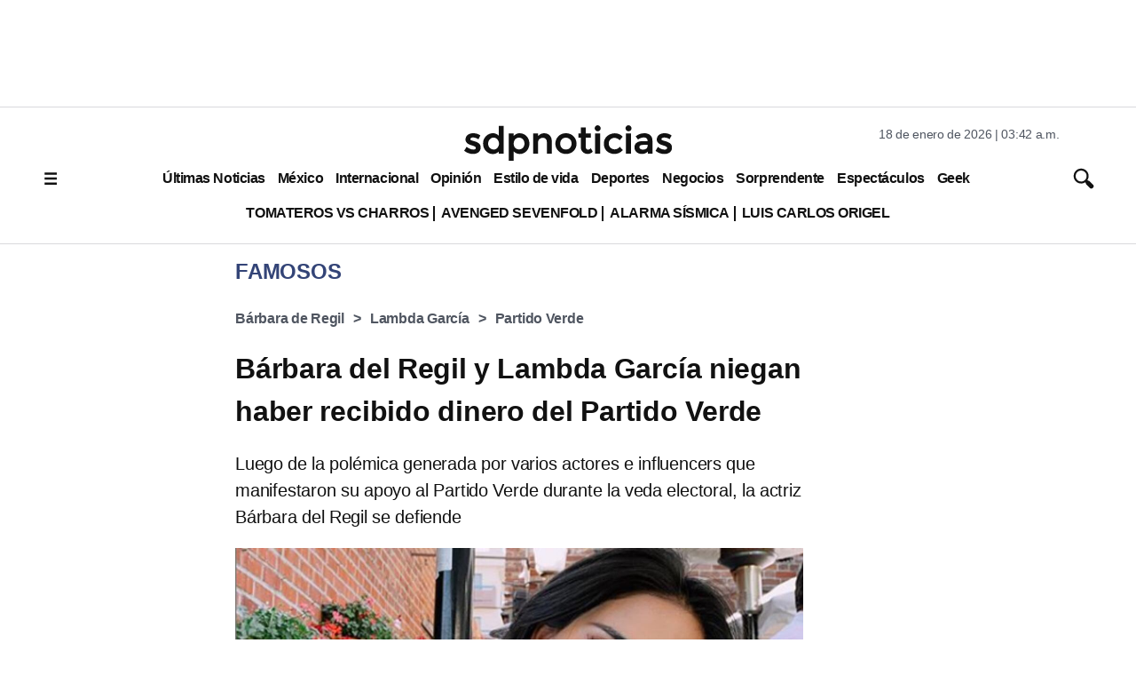

--- FILE ---
content_type: text/html; charset=utf-8
request_url: https://www.sdpnoticias.com/espectaculos/famosos/barbara-del-regil-niega-haber-recibido-dinero-por-parte-del-partido-verde/
body_size: 33104
content:
<!DOCTYPE html><html lang="es"><head><meta charSet="utf-8"/><meta name="viewport" content="width=device-width, initial-scale=1"/><link rel="preconnect" href="https://connect.facebook.net"/><link rel="preconnect" href="https://sb.scorecardresearch.com"/><link rel="preconnect" href="https://www.googletagmanager.com"/><link rel="preconnect" href="https://www.google-analytics.com"/><link rel="dns-prefetch" href="https://www.googletagmanager.com"/><link rel="preconnect" href="https://googleads.g.doubleclick.net"/><link rel="preconnect" href="https://c.amazon-adsystem.com"/><link fetchPriority="low" rel="preload" as="script" href="/pf/resources/vendors.js?d=314&amp;mxId=00000000"/><link fetchPriority="low" rel="preload" as="script" href="https://cd.connatix.com/connatix.player.js?cid=ba98fe3b-2548-40ff-b728-518a4c14d154&amp;pid=ae62ef7b-71e7-497e-a9b3-57f0094838e0"/><link rel="alternate" type="application/rss+xml" href="https://www.sdpnoticias.com/arc/outboundfeeds/rss/?outputType=xml"/><link rel="alternate" type="application/rss+xml" href="https://www.sdpnoticias.com/arc/outboundfeeds/rss/category/espectaculos/famosos/?outputType=xml"/><link rel="alternate" type="application/rss+xml" href="https://www.sdpnoticias.com/arc/outboundfeeds/rss/tags_slug/barbara-de-regil/?outputType=xml"/><link rel="alternate" type="application/rss+xml" href="https://www.sdpnoticias.com/arc/outboundfeeds/rss/tags_slug/lambda-garcia/?outputType=xml"/><link rel="alternate" type="application/rss+xml" href="https://www.sdpnoticias.com/arc/outboundfeeds/rss/tags_slug/partido-verde/?outputType=xml"/><title>Bárbara del Regil y Lambda García niegan haber recibido dinero del Partido Verde</title><meta name="description" content="Luego de la polémica generada por varios actores e influencers que manifestaron su apoyo al Partido Verde durante la veda electoral, la actriz Bárbara del Regil se defiende"/><meta name="twitter:description" content="Luego de la polémica generada por varios actores e influencers que manifestaron su apoyo al Partido Verde durante la veda electoral, la actriz Bárbara del Regil se defiende"/><meta property="og:description" content="Luego de la polémica generada por varios actores e influencers que manifestaron su apoyo al Partido Verde durante la veda electoral, la actriz Bárbara del Regil se defiende"/><meta name="keywords" content="barbara del regil,lambda garcia,partido verde"/><meta property="og:title" content="&quot;Me sale del corazón&quot;: Bárbara del Regil niega haber recibido dinero por apoyar al Partido Verde (VIDEO)"/><meta name="twitter:title" content="Bárbara del Regil y Lambda García niegan haber recibido dinero del Partido Verde"/><meta property="og:image" content="https://www.sdpnoticias.com/resizer/v2/AOYQKEFFVBMCFEZIUPLE7IZ5LQ.png?smart=true&amp;auth=2810d64397796b9539eb5c0189f50132329ec5100f904a32ab381d6bbda0d3fd&amp;width=1200&amp;height=628"/><meta name="twitter:image" content="https://www.sdpnoticias.com/resizer/v2/AOYQKEFFVBMCFEZIUPLE7IZ5LQ.png?smart=true&amp;auth=2810d64397796b9539eb5c0189f50132329ec5100f904a32ab381d6bbda0d3fd&amp;width=1200&amp;height=675"/><meta property="og:type" content="article"/><meta name="robots" content="noarchive"/><meta property="og:site_name" content="sdpnoticias"/><meta property="og:url" content="https://www.sdpnoticias.com/espectaculos/famosos/barbara-del-regil-niega-haber-recibido-dinero-por-parte-del-partido-verde"/><meta name="twitter:site" content="@sdpnoticias"/><meta name="twitter:card" content="summary_large_image"/><meta name="robots" content="max-snippet:20, max-image-preview:large"/><link rel="canonical" href="https://www.sdpnoticias.com/espectaculos/famosos/barbara-del-regil-niega-haber-recibido-dinero-por-parte-del-partido-verde/"/><link rel="preload" fetchpriority="high" as="image" href="https://www.sdpnoticias.com/resizer/v2/AOYQKEFFVBMCFEZIUPLE7IZ5LQ.png?smart=true&amp;auth=2810d64397796b9539eb5c0189f50132329ec5100f904a32ab381d6bbda0d3fd&amp;width=1200&amp;height=675" media="(min-width: 1200px)"/><link rel="preload" fetchpriority="high" as="image" href="https://www.sdpnoticias.com/resizer/v2/AOYQKEFFVBMCFEZIUPLE7IZ5LQ.png?smart=true&amp;auth=2810d64397796b9539eb5c0189f50132329ec5100f904a32ab381d6bbda0d3fd&amp;width=640&amp;height=360" media="(min-width: 768px) and (max-width: 1199.9px)"/><link rel="preload" fetchpriority="high" as="image" href="https://www.sdpnoticias.com/resizer/v2/AOYQKEFFVBMCFEZIUPLE7IZ5LQ.png?smart=true&amp;auth=2810d64397796b9539eb5c0189f50132329ec5100f904a32ab381d6bbda0d3fd&amp;width=440&amp;height=248" media="(min-width: 0px) and (max-width: 767.9px)"/><script type="application/ld+json">{"@context":"https://schema.org","@type":"NewsArticle","mainEntityOfPage":{"@type":"WebPage","@id":"https://www.sdpnoticias.com/espectaculos/famosos/barbara-del-regil-niega-haber-recibido-dinero-por-parte-del-partido-verde/"},"name":"Bárbara del Regil y Lambda García niegan haber recibido dinero del Partido Verde","headline":"Bárbara del Regil y Lambda García niegan haber recibido dinero del Partido Verde","datePublished":"2021-06-07T23:51:40.658Z","dateModified":"2021-06-09T12:08:19.914Z","image":"https://www.sdpnoticias.com/resizer/v2/AOYQKEFFVBMCFEZIUPLE7IZ5LQ.png?smart=true&auth=2810d64397796b9539eb5c0189f50132329ec5100f904a32ab381d6bbda0d3fd&width=1440&height=810","author":{"@type":"Person","name":"Fabián Vázquez"},"publisher":{"@type":"Organization","name":"sdpnoticias","logo":{"@type":"ImageObject","url":"https://static.sdpnoticias.com/portal/2021/logo-sdp-seo.png"}},"description":"Luego de la polémica generada por varios actores e influencers que manifestaron su apoyo al Partido Verde durante la veda electoral, la actriz Bárbara del Regil se defiende"}</script><script type="application/ld+json">{"@context":"https://schema.org","@type":"BreadcrumbList","itemListElement":[{"@type":"ListItem","position":1,"name":"sdpnoticias","item":"https://www.sdpnoticias.com"},{"@type":"ListItem","position":2,"name":"Espectáculos","item":"https://www.sdpnoticias.com/espectaculos/"},{"@type":"ListItem","position":3,"name":"Famosos","item":"https://www.sdpnoticias.com/espectaculos/famosos/"},{"@type":"ListItem","position":4,"name":"Bárbara del Regil y Lambda García niegan haber recibido dinero del Partido Verde"}]}</script><meta property="fb:app_id" content="174863539295578"/><meta property="fb:pages" content="107178335973554"/><style id="188a936673e839721eea692c962f804c">*{box-sizing:border-box}body{color:#111;font-family:var(--font-family-primary);letter-spacing:-.2px;margin:0;padding:0;word-spacing:-.4px}.skip-main{background-color:#fff;block-size:56px;border:1px solid #575757;border-radius:4px;color:#575757;font-family:Arial,sans-serif;font-size:1rem;inline-size:auto;inset-block-start:auto;inset-inline-start:-999px;margin-block-end:19px;margin-block-start:20px;margin-inline-end:0;margin-inline-start:0;padding-block-end:16px;padding-block-start:16px;padding-inline-end:16px;padding-inline-start:16px;position:absolute;text-decoration:none;transition:none;z-index:-999}.skip-main:focus{inset-inline-start:10px;z-index:999}.c-ad-container{align-items:center;background-color:#fff;display:flex;justify-content:center;margin:0 auto}.c-ad-container.ad_leaderboard{background-color:#fff;height:100px}.c-ad-container.ad_box,.c-ad-container.ad_halfbox{width:300px}.c-ad-container.ad_halfpage{width:300}.c-ad-container.ad_contentbox{width:300px}@media (min-width:768px){.c-ad-container.ad_leaderboard{height:120px}.c-ad-container.ad_contentbox{width:728px}}.skin-container{display:none}@media screen and (min-width:1550px){.skin-container{display:block;position:relative;top:0;width:100%}.skin-container>:first-child{float:left;left:0;position:absolute}.skin-container>:last-child{float:right;position:absolute;right:0}.skin-container>.ad-feature:first-of-type,.skin-container>.ad-skin_banner:first-of-type{float:left;left:0;position:absolute}.skin-container>.ad-feature:last-of-type,.skin-container>.ad-skin_banner:last-of-type{float:right;position:absolute;right:0}}.coverage{color:#347;display:inline-block;margin-right:.25rem;text-transform:uppercase}.c-link{font-weight:700;text-decoration:none}.feed-thirds-container{width:100%}.feed-thirds__main-story img,.feed-thirds__main-story picture{display:block;height:169px;margin:0 auto;text-align:center;width:300px}.feed-thirds__square-image{flex-shrink:0;height:90px;width:90px}.feed-thirds__square-image .c-image{max-width:100%}.feed-thirds__small-image{flex-shrink:0;height:50px;width:50px}.feed-thirds__story-card{display:flex;gap:10px}.feed-thirds{display:flex;flex-direction:column}.feed-thirds__item,.feed-thirds__item--medium,.feed-thirds__item--small,.feed-thirds__item--standard,.feed-thirds__item--ultra-wide,.feed-thirds__item--wide{border-bottom:1px solid #d9d9dd;display:flex;flex-direction:column;gap:20px;margin-bottom:20px;padding:0 10px 20px}@media (min-width:960px){.feed-thirds__item--medium:first-child,.feed-thirds__item--small:first-child,.feed-thirds__item--standard:first-child,.feed-thirds__item--ultra-wide:first-child,.feed-thirds__item--wide:first-child,.feed-thirds__item:first-child{border-right:1px solid #d9d9dd;padding-left:0}.feed-thirds__item--medium:last-child,.feed-thirds__item--small:last-child,.feed-thirds__item--standard:last-child,.feed-thirds__item--ultra-wide:last-child,.feed-thirds__item--wide:last-child,.feed-thirds__item:last-child{border-left:1px solid #d9d9dd;padding-right:0}}.feed-thirds__item--default{flex:1}.feed-thirds__item--w-separator>*{border-bottom:1px solid #d9d9dd;padding-bottom:20px}.feed-thirds__item--w-separator>a{display:block}.feed-thirds__item--w-separator>:last-child{border-bottom:none;margin-bottom:0;padding-bottom:0}.feed-thirds__item--wide{width:100%}@media (min-width:960px){.feed-thirds{flex-direction:row;justify-content:center}.feed-thirds__item--ultra-wide{width:500px}.feed-thirds__item--wide{box-sizing:content-box;width:290px}.feed-thirds__square-image,.feed-thirds__square-image img,.feed-thirds__square-image picture{height:60px;width:60px}.feed-thirds__item--standard{box-sizing:content-box;flex-shrink:0;width:300px}.feed-thirds__item--medium{width:390px}.feed-thirds__small-image,.feed-thirds__small-image img{height:60px;width:60px}}@media (min-width:1200px){.feed-thirds__item--wide{width:290px}.feed-thirds__item--small{flex-shrink:0;width:200px}.feed-thirds__square-image,.feed-thirds__square-image img{height:90px;width:90px}}@media (min-width:1280px){.feed-thirds__item--wide{width:410px}.feed-thirds__main-story img,.feed-thirds__main-story picture{height:231px;width:410px}}.gridWithSidebar{background-color:#fff;display:flex;flex-direction:column;gap:20px;max-width:75rem}.gridWithSidebar__grid{background-color:#efefef;padding:20px}.gridWithSidebar__gridelement>div{border-bottom:1px solid #d9d9dd;margin-bottom:20px;padding-bottom:20px}.gridWithSidebar__gridelement:last-child>div{border:none;margin:0;padding:0}.gridWithSidebar__sidebarelement>div{border-bottom:1px solid #d9d9dd;margin-bottom:20px;padding-bottom:20px}.gridWithSidebar__sidebarelement:last-child>div{border:none;margin:0;padding:0}@media (min-width:768px){.gridWithSidebar{flex-direction:row;gap:0}.gridWithSidebar__grid-wrapper{border-right:1px solid #d9d9dd;padding-right:20px;width:66.66%}.gridWithSidebar__grid{display:grid;grid-template-columns:repeat(2,1fr)}.gridWithSidebar__gridelement>div{height:calc(100% - 20px)}.gridWithSidebar__gridelement:nth-child(odd){border-right:1px solid #d9d9dd}.gridWithSidebar__gridelement:nth-child(odd)>div{padding-right:20px}.gridWithSidebar__gridelement:nth-child(2n)>div{padding-left:20px}.gridWithSidebar__gridelement:nth-last-child(-n+2)>div{border-bottom:none;margin:0;padding-bottom:0}.gridWithSidebar__sidebar-wrapper{padding-left:20px;width:33.33%}}.ed-header{align-items:center;background-color:#fff;border-bottom:1px solid #d9d9dd;border-top:1px solid #d9d9dd;display:flex;flex-direction:column;padding-bottom:0;padding-top:5px}@media(min-width:768px){.ed-header{padding-bottom:15px;padding-top:20px}}.qp-header{align-items:center;background-color:#111;box-shadow:0 5px 10px rgba(0,0,0,.2);display:flex;height:60px;transition:top .28s;width:100%;z-index:100}.qp-header .header__logo-container{align-items:center;box-sizing:border-box;display:flex;flex-flow:row nowrap;justify-content:center;margin:0 auto;width:auto}.qp-header .header__logo{display:block;height:34px;margin-right:10px;width:34px}.qp-header .header__logo svg{max-height:100%;max-width:100%}.qp-header .header__logo-name{display:block}.qp-header .header__logo-name,.qp-header .header__logo-name--section{align-items:center;display:flex;line-height:0;min-height:34px;text-decoration:none}.qp-header .header__logo-name--section{border-left:4px solid #93d500}.qp-header .header__logo-name h1{box-sizing:border-box;color:#fff;font:600 20px Montserrat,sans-serif;letter-spacing:5px;padding-left:10px;text-align:left;text-transform:uppercase;width:auto}.qp-header .logo .b{fill:#fff}.qp-header .logo .hl{fill:#93d500}.qp-header .menu-toggle{align-self:flex-start;background-color:#111;cursor:pointer;height:60px;position:relative;transition:.3s;width:60px;z-index:200}.qp-header .menu-toggle span{left:50%;top:50%;transform:translate(-50%,-50%)}.qp-header .menu-toggle span,.qp-header .menu-toggle span:before{background-color:#fff;height:3px;position:absolute;transition:.3s;width:24px}.qp-header .menu-toggle span:before{content:"";top:-8px}.qp-header .menu-toggle span:after{background-color:#fff;content:"";height:3px;position:absolute;top:8px;transition:.3s;width:24px}.qp-header #menu-toggle{display:none}.qp-header #menu-toggle:checked~.menu-toggle span{background-color:transparent}.qp-header #menu-toggle:checked~.menu-toggle span:before{top:0;transform:rotate(45deg)}.qp-header #menu-toggle:checked~.menu-toggle span:after{top:0;transform:rotate(-45deg)}.qp-header .c-nav{background-color:#111;display:none;height:auto;left:0;position:absolute;top:0;transform:translateX(-100%);width:100%;z-index:1}.qp-header #menu-toggle:checked~.c-nav{display:flex;flex-direction:column;padding-left:60px;transform:translateX(0);transition:.8s}@media screen and (min-width:1200px){.qp-header{flex-direction:row-reverse}.qp-header .menu-toggle{display:none}.qp-header .c-nav{text-wrap:nowrap;display:flex;flex:1;flex-direction:row;overflow-x:auto;position:relative;scrollbar-width:thin;transform:none}.qp-header .header__logo-container{margin:15px}.qp-header #menu-toggle:checked~.c-nav{display:flex;flex-direction:row}}.logo-container{align-items:flex-start;display:flex;justify-content:center;max-width:1200px;width:100%}.logo-sides{display:none}.main-logo{display:block;max-width:180px;text-align:center}@media (min-width:768px){.logo-container{justify-content:space-between}.logo-sides{display:block;width:250px}.main-logo{max-width:240px}}.sdp-header{align-items:center;background-color:#fff;border-bottom:1px solid #d9d9dd;border-top:1px solid #d9d9dd;display:flex;flex-direction:column;padding-bottom:0;padding-top:5px}@media(min-width:768px){.sdp-header{padding-bottom:15px;padding-top:20px}}.story__blockquote{border-left:2px solid #4f5560;font-size:16px;margin-left:20px;padding:10px 20px}.story__blockquote p{font-size:16px;font-style:italic;margin-top:0}.story__blockquote span{font-size:14px;text-transform:uppercase}@media (min-width:768px){.story__blockquote p{font-size:20px}.story__blockquote span{font-size:17px}}.embed-responsive{display:block;overflow:hidden;padding:0;position:relative;width:100%}.embed-responsive:before{content:"";display:block}.embed-responsive .embed-responsive-item,.embed-responsive embed,.embed-responsive iframe,.embed-responsive object,.embed-responsive video{border:0;bottom:0;height:100%;left:0;position:absolute;top:0;width:100%}.embed-responsive-21by9:before{padding-top:42.857143%}.embed-responsive-16by9:before{padding-top:56.25%}.embed-responsive-4by3:before{padding-top:75%}.embed-responsive-1by1:before{padding-top:100%}.article-body{display:flex;flex-direction:column;gap:1em}.article-body>*{flex-grow:1;margin:0}.liveblogpost time{color:#999;display:block;font-size:15px;margin-bottom:5px;text-align:left}.liveblogpost span{font-size:20px}@media (min-width:768px){.liveblogpost span{font-size:18px}}.image-metadata{border-left:2px solid #4f5560;font-size:12px;margin:10px;padding-left:10px;text-transform:uppercase;word-break:break-all}.image-metadata .title{font-weight:700}@media (min-width:768px){.image-metadata{font-size:14px}}.triple-grid-container{margin:0 auto;max-width:1200px;padding:0 20px}.triple-grid{border-bottom:1px solid #d9d9dd;display:flex;flex-direction:column;max-width:75rem;padding-bottom:20px}.triple-grid__title{color:#347;font-size:24px;margin:0;padding:0;text-transform:uppercase}@media (min-width:768px){.triple-grid__title{padding:15px}}.triple-grid__item{border-bottom:1px solid #d9d9dd;display:flex;padding:15px 0}@media (min-width:768px){.triple-grid{display:grid;grid-template-columns:repeat(3,1fr)}.triple-grid__item{border:none;padding:0}.triple-grid__item>div{border-bottom:1px solid #d9d9dd;margin:0 20px 20px;padding-bottom:20px}.triple-grid__item:nth-child(3n+1){border-right:1px solid #d9d9dd}.triple-grid__item:nth-child(3n+3){border-left:1px solid #d9d9dd}.triple-grid__item:nth-last-child(-n+3)>div{border-bottom:0;margin-bottom:0}}.hl-triple{border-bottom:1px solid #d9d9dd;box-sizing:border-box;padding:0 10px}.hl-triple,.hl-triple__item{display:flex;flex-direction:column;width:100%}.hl-triple__item{gap:15px;order:2}.hl-triple__item img{display:block;height:169px;margin:0 auto 20px;width:300px}.hl-triple__item--highlight{border-bottom:1px solid #d9d9dd;font-size:24px;gap:5px;margin:0 0 16px;order:1;padding-bottom:16px;width:100%}.hl-triple__item--highlight>:first-child{border-bottom:1px solid #d9d9dd;margin-bottom:15px;padding-bottom:15px}.hl-triple__item--highlight .headline__link:last-child h2{margin-bottom:0}@media (min-width:960px){.hl-triple{align-items:flex-start;border-bottom:1px solid #d9d9dd;flex-direction:row;justify-content:space-between;margin-bottom:20px;max-width:960px;padding-bottom:20px}.hl-triple__item{margin:0 5px;order:unset;width:210px}.hl-triple__item img{height:118px;width:210px}.hl-triple__item--highlight{border-bottom:none;font-size:24px;margin:0 5px;order:unset;padding-bottom:16px;width:357px}.hl-triple__item--highlight img{height:201px;width:357px}}@media (min-width:1200px){.hl-triple{margin-bottom:20px;max-width:1200px;padding-bottom:20px}.hl-triple__item{width:300px}.hl-triple__item img{height:169px;width:300px}.hl-triple__item--highlight{font-size:24px;margin:0 5px;order:unset;width:520px}.hl-triple__item--highlight img{height:293px;width:520px}}.pb-ad-admin{background-color:#d8d8d8;border:1px dashed gray;border-radius:6px;color:#555;padding:10px}.pb-ad-admin span{display:block}.pb-ad-admin .ad_name{font-weight:700;margin-bottom:.25em}.pb-ad-admin.ad-1x1{float:left;height:70px;overflow:auto;width:150px}.pb-ad-admin.ad-300x250{height:250px;overflow:auto;width:300px}.pb-ad-admin.ad-970x90{height:100px;overflow:auto;width:320px}.pb-ad-admin.ad-skin_banner{height:600px;overflow:auto;width:160px}.pb-ad-admin.ad-300x100,.pb-ad-admin.ad-internal_leader_box{overflow:auto;width:300px}.pb-ad-admin.ad-300x100{height:100px}.pb-ad-admin.ad-halfpage_banner{height:600px;overflow:auto;width:300px}@media(min-width:768px){.pb-ad-admin.ad-970x90{height:90px;width:728px}.pb-ad-admin.ad-internal_leader_box{height:90px;overflow:auto;width:728px}}@media(min-width:1200px){.pb-ad-admin.ad-970x90{height:90px;width:970px}}.ad_feature .ad_container{color:#aaa;font-size:12px;line-height:16px}.ad_feature .ad_container,.ad_feature .ad_container .arcad{align-items:center;display:flex;justify-content:center}.ad_feature .ad_container .arcad.pb-ad-admin{color:#fff;font-size:14px;line-height:18px;margin-bottom:32px}.ad_feature .ad_container .arcad.ad-1x1{height:0;width:0}.ad_feature .ad_container .arcad.ad-300x250{width:300px}.ad_feature .ad_container .arcad.ad-skin_banner{height:600px;width:160px}.arcad{margin:0 auto}.layout-section .arcad_feature{margin-bottom:0}.headline--medium{font-size:20px;font-weight:700;line-height:1.5rem;margin:0}.headline--medium.highlighted{padding:0 10px}@media (min-width:768px){.headline--medium{font-size:21px}}.faceted-listing{display:flex;flex-direction:column;margin:0 auto;max-width:1200px}.faceted-listing__navbar{display:flex;gap:20px}.faceted-listing__nav{align-items:center;color:#111;display:flex;gap:15px;justify-content:center;letter-spacing:-.45px;overflow-x:auto;word-spacing:-.15px}.author-bio{border-bottom:1px solid #ccc;display:flex;flex-direction:column;margin:20px;padding-bottom:20px}.author-image{border-radius:50%;height:200px;margin:0 auto;object-fit:cover;width:200px}.author-details{display:flex;flex:1;flex-direction:column;font-size:14px;line-height:1.5}.author-details p{margin:15px 0}.author--highlight{border-left:2px solid #4f5560;display:block;font-family:var(--font-family-primary);font-size:14px;padding-left:10px;text-transform:uppercase}.headline--small{font-size:16px;margin:0}.column{display:flex;flex-direction:column;gap:20px}.column__card{align-items:flex-start;display:flex;gap:14px}.column__data{display:flex;flex-direction:column;gap:14px}.column__avatar--circle{border-radius:50%}.column__link{display:block;flex-shrink:0;overflow:hidden;text-decoration:none}.column__link,.column__link img,.column__link picture,.column__link source{height:50px;width:50px}.column__link img{height:auto}.column__subheadline{color:#111;font-size:16px;font-weight:400;text-decoration:none}.error{align-items:center;display:flex;flex-direction:column;max-width:915px;padding:10px}@media (min-width:768px){.error{flex-direction:row-reverse}}.error__image{height:auto;margin-bottom:20px;width:240px}.error__image svg{width:240px}@media (min-width:768px){.error__image{margin-left:30px;width:325px}.error__image svg{width:325px}}.error__text{text-align:center}@media (min-width:768px){.error__text{text-align:left}}.two-cols-container{margin:0 auto;max-width:75rem}.two-cols{border-bottom:1px solid #d9d9dd;display:grid;grid-template-columns:1fr;margin-bottom:20px;padding-bottom:20px}.two-cols__item{display:flex}.two-cols__item>*{border-bottom:1px solid #d9d9dd;margin:0 20px 20px;padding-bottom:20px}.two-cols__item:nth-child(odd){border-right:1px solid #d9d9dd}@media (min-width:768px){.two-cols{grid-template-columns:repeat(2,1fr)}}.article-card{display:flex;width:100%}.article-card__data{display:flex;flex-direction:column}.article-card__number{border-right:2px solid #4f5560;width:32px}.article-card__image--small{margin-right:20px;max-width:120px}.article-card__author{border-left:2px solid #4f5560;color:#111;display:block;font-size:16px;margin-bottom:5px;padding-left:10px;text-transform:uppercase}.footer-qp{align-items:center;background-color:#111;box-sizing:border-box;display:flex;flex-flow:row nowrap;height:100px;margin-top:24px;padding:0 24px}.footer-qp__legal{display:flex;flex-flow:column nowrap}.footer-qp__logo{height:50px;margin:0 auto 4px;width:75px}.footer-qp__logo path{fill:#e0e0e5}.footer-qp__copy{color:#e0e0e5;font:12px Montserrat,sans-serif;text-align:center}@media only screen and (min-width:600px){.footer-qp__logo{align-self:flex-end;margin:0 0 4px}.footer-qp__copy{text-align:right}}.prefix__cls-1,.prefix__cls-7{fill:#727271}.prefix__cls-1,.prefix__cls-3{clip-rule:evenodd}.prefix__cls-2{fill:none}.prefix__cls-15,.prefix__cls-3{fill:#c8c8c8}.prefix__cls-14,.prefix__cls-15,.prefix__cls-17,.prefix__cls-18,.prefix__cls-20,.prefix__cls-7,.prefix__cls-9{fill-rule:evenodd}.prefix__cls-9{fill:#6a6c6e}.prefix__cls-14{fill:#dadada}.prefix__cls-17{fill:#c7af81}.prefix__cls-18{fill:#5c5c5b}.prefix__cls-20{fill:#57585a}.prefix__cls-27{fill:#1d1d1b}.prefix__cls-28{fill:#0b5196}.prefix__cls-29{fill:#901a16}.footer__container{border-top:1px solid #d9d9dd;content-visibility:auto;display:flex;justify-content:center;width:100%}.footer__top{align-items:center;display:flex;flex-direction:column;padding:10px 0;width:100%}@media (min-width:510px){.footer__top{flex-direction:row;justify-content:space-between}}@media (min-width:960px){.footer__top{max-width:960px}}@media (min-width:1200px){.footer__top{max-width:1200px}}.footer__social{align-items:center;display:flex;gap:10px;justify-content:center}.footer__copyright{align-items:center;display:flex;flex-direction:column}.footer__copyright svg{margin:10px}@media (min-width:768px){.footer__copyright{flex-direction:row}}.footer__bottom{display:grid;grid-template-columns:50% 50%;padding:20px;width:100%}.footer__bottom a,.footer__bottom a:hover,.footer__bottom span{color:#111;display:block;padding:15px 0;text-decoration:none}.footer__bottom h3{font-size:14px;margin:0 0 10px;padding:0}.footer__bottom ul{list-style-type:none;margin:0;padding:0}@media (min-width:770px){.footer__bottom{grid-template-columns:1fr 1fr 1fr}}@media (min-width:960px){.footer__bottom{grid-template-columns:1fr 1fr 1fr 1fr;max-width:960px}.footer__bottom a,.footer__bottom h3{font-size:16px}.footer__bottom a{display:block;padding:5px 0}}@media (min-width:1200px){.footer__bottom{max-width:1200px}}.wai-container{align-items:flex-end;display:flex;flex-direction:column;justify-content:flex-end}@media (min-width:770px){.wai-container .wai-container{grid-column:1/span 3}}@media (min-width:960px){.wai-container .wai-container{align-items:flex-start;grid-column:unset}}.wai{align-items:center;display:flex}.wai span{margin-right:10px;text-align:right}.wai svg{flex-shrink:0;width:85px}.headline--list{color:#000;font-size:16px;font-weight:700;line-height:1.3rem;margin-bottom:15px}.headline--list.padded{display:flex}.headline--list.padded:before{margin-right:10px}.headline--list:before{color:#347;content:"•";display:inline-block;font-size:27px;font-style:normal;font-weight:700;vertical-align:middle;width:15px}.headline--list .coverage{font-style:normal}@media (min-width:768px){.headline--list{font-size:18px}}.graph__title{align-items:center;color:#111;display:flex;font-size:18px;font-weight:700;gap:15px;justify-items:flex-start;padding:10px;text-transform:uppercase}.graph__title img{max-height:16px}.graph,.graph__container{display:flex;width:100%}.graph__container{align-items:center;flex-direction:column-reverse;margin-bottom:15px;padding:0 10px}@media (min-width:520px){.graph__container{flex-direction:column-reverse}}.graph__legend{display:flex;flex-wrap:wrap;gap:10px}@media (min-width:520px){.graph__legend{flex-direction:row;flex-grow:0;flex-shrink:0}}.graph__legend-item{border-left:4px solid #777;color:#111;font-family:Arial,sans-serif;font-size:16px;font-weight:700;padding-left:5px}@media (min-width:520px){.graph__legend-item{font-size:18px}}.b-medium-promo-listing__list .c-medium-promo:last-child{border:none;margin-bottom:0;padding-bottom:0}#nav-sidebar{background-color:rgba(0,0,0,.3);bottom:0;display:none;left:0;position:fixed;top:99px;width:100%;z-index:5000000}#nav-sidebar-menu{background-color:#fff;height:100%;overflow-x:scroll;width:320px}#nav-sidebar-menu .nav-sidebar-close{padding:15px}#nav-sidebar-menu .nav-sidebar-links,#nav-sidebar-menu .nav-sidebar-logo{padding:10px}#nav-sidebar-toggle{display:none}#nav-sidebar-toggle:checked~#nav-sidebar{display:block}.nav-sidebar-links{list-style-type:none;margin:0;padding:0 10px}.nav-sidebar-links .c-link{display:block;font-size:14px;font-weight:700;padding:10px 0;text-decoration:none}.related-content{border-top:1px solid #d9d9dd;padding-bottom:20px;padding-top:20px}.related-content a{text-decoration:none}*{border:0;box-sizing:border-box;font-size:1em;margin:0;padding:0;vertical-align:baseline}:after,:before{font:inherit}article,aside,details,figcaption,figure,footer,header,hgroup,menu,nav,section{display:block}html{min-height:100vh}body,html{height:100%;line-height:1.5}blockquote,q{quotes:none}blockquote:after,blockquote:before,q:after,q:before{content:"";content:none}table{border-collapse:collapse;border-spacing:0}canvas,img,picture,svg,video{display:inline-block;max-width:100%;min-width:0;vertical-align:middle}ol[role=list],ul[role=list]{list-style:none}a{text-decoration-skip-ink:auto}button,input,select,textarea{font:inherit}strong{font-weight:700}em{font-style:italic}.visually-hidden{clip:rect(0 0 0 0);block-size:1px;clip-path:inset(100%);inline-size:1px;overflow:hidden;position:absolute;white-space:nowrap}:root{--text-direction:1}[dir=rtl]{--text-direction:-1}.story-taglist{align-items:flex-start;display:flex;flex-wrap:wrap;list-style-type:none;margin:0 0 10px;padding:0}.story-tag{display:flex;margin-right:10px}.story-tag:after{align-items:center;color:#4f5560;content:">";display:flex;font-weight:700;margin-left:10px}.story-tag:last-child:after{content:""}.story-tag .c-link{color:#4f5560;display:block;font-weight:700;padding:10px 0}.c-responsive{display:block;overflow:hidden;padding:0;position:relative;width:100%}.c-responsive:before{content:"";display:block}.c-responsive .c-responsive-item,.c-responsive embed,.c-responsive iframe,.c-responsive object,.c-responsive video{border:0;bottom:0;height:100%;left:0;position:absolute;top:0;width:100%}.c-responsive-21by9:before{padding-top:42.857143%}.c-responsive-16by9:before{padding-top:56.25%}.c-responsive-4by3:before{padding-top:75%}.c-responsive-1by1:before{padding-top:100%}.b-html-box h1{font-family:Arial,Helvetica,sans-serif;font-size:2.5625rem;font-weight:700;line-height:3rem;margin:0;padding:0}.main-sidebar-container{gap:2rem;margin:0 auto;padding:0 10px}.main-sidebar-container,.sidebar{display:flex;flex-direction:column;width:100%}.sidebar{gap:20px;min-width:300px}@media screen and (min-width:1200px){.main-sidebar-container{flex-direction:row;margin:0 auto;max-width:1200px;padding:0}.sidebar{width:300px}}.content-main{align-items:center;color:#111;display:flex;flex-direction:column;margin:0 auto;max-width:1200px}@media (min-width:1024px){.st_container,.story-header{margin-left:220px;margin-right:330px;max-width:640px}.sticky-top{top:81px}}h1.headline{line-height:normal}.article-body figcaption,.article-body h1,.article-body h2,.article-body table{font-family:var(--font-family-primary)}.article-body img{height:auto;max-width:100%}.article-body h2{font-size:22px}.article-body ol a,.article-body p a,.article-body ul a{color:#347}@media (min-width:768px){.article-body ol,.article-body p,.article-body ul{font-size:18px}}.article-body ol,.article-body ul{padding-left:20px}.article-body figure{margin:0 0 20px}@media (min-width:768px){.article-body h2{font-size:24px}}.story-main{align-items:center;display:flex;flex-direction:column;margin:0 20px}@media (min-width:960px){.story-main{margin:0 auto;max-width:75rem}}.story-main .feed-thirds{display:flex;max-width:100%}.story-main .feed-thirds__item{padding:0}.story-main .feed-thirds__item--small{order:1}.story-main .feed-thirds__item--default{order:2;overflow-wrap:break-word;padding:0}.story-main .feed-thirds__item--standard{order:3}.story-main h2 a{color:#347;text-decoration:none}.story-comments{border-top:1px solid #d9d9dd;color:#347;cursor:pointer;font-size:18px;font-weight:700;margin:10px;padding-top:10px;text-transform:uppercase}@media (min-width:768px){.story-main .feed-thirds{display:grid;grid-template-areas:"lsidebar lsidebar" "main rsidebar"}.story-main .feed-thirds__item--small{grid-area:lsidebar;order:1;padding:20px}.story-main .feed-thirds__item--default{grid-area:main;order:2;padding:20px}.story-main .feed-thirds__item--standard{grid-area:rsidebar;min-width:300px;order:3;padding-left:20px}}@media (min-width:1200px){.story-main .feed-thirds{border-top:1px solid #d9d9dd;display:flex;padding-top:20px}.story-main .feed-thirds__item--small{order:1}.story-main .feed-thirds__item--default{order:2}.story-main .feed-thirds__item--standard{order:3}}.header--fixed{position:sticky;top:0;z-index:500}.content-wrapper{display:flex;flex-direction:column;gap:var(--content-wrapper-gap);margin:0 auto;max-width:480px}@media (min-width:768px){.content-wrapper{max-width:726px}}@media (min-width:960px){.content-wrapper{flex-direction:row;max-width:940px}.content-main{flex:1}.content-sidebar{width:320px}}@media (min-width:1170px){.content-wrapper{max-width:1170px}}</style><style>*{margin:0;padding:0;border:0;font-size:1em;vertical-align:baseline;box-sizing:border-box}*::before,*::after{font:inherit}article,aside,details,figcaption,figure,footer,header,hgroup,menu,nav,section{display:block}html{min-height:100vh}html,body{height:100%;line-height:1.5}blockquote,q{quotes:none}blockquote:before,blockquote:after,q:before,q:after{content:"";content:none}table{border-collapse:collapse;border-spacing:0}img,picture,video,canvas,svg{display:inline-block;min-width:0;max-width:100%;vertical-align:middle}ul[role=list],ol[role=list]{list-style:none}a{text-decoration-skip-ink:auto}input,button,textarea,select{font:inherit}strong{font-weight:bold}em{font-style:italic}.visually-hidden{clip:rect(0 0 0 0);clip-path:inset(100%);block-size:1px;overflow:hidden;position:absolute;white-space:nowrap;inline-size:1px}:root{--global-font-primary: Arial;--global-font-secondary: Helvetica;--global-font-article: Arial;--global-black: #000000;--global-white: #ffffff;--global-font-weight: 700;--global-color-highlight: #347;--global-color-text: #111;--global-layout-gap: 50px;--global-color-border: #e0e0e0;--text-direction: 1}@media(min-width: 0){:root{--font-family-primary: Arial;--font-family-secondary: Helvetica;--content-wrapper-gap: var(--global-layout-gap);--color-primary: var(--global-black);--color-primary-hover: var(--global-color-highlight);--text-color: var(--global-color-text);--text-color-subtle: var(--global-color-text);--background-color: var(--global-white);--c-container-max-width: 100%;--c-container-margin: 0 10px;--c-container-display: block;--c-coverage-promo-block-padding-bottom: 16px;--c-coverage-promo-block-border-bottom: 1px solid #D9D9DD;--c-coverage-promo-block-margin-bottom: 16px;--c-custom-paragraph-font-size: 16px;--c-custom-paragraph-line-height: 1.5rem;--c-custom-paragraph-content-visibility: auto;--c-date-color: #4f5560;--c-date-font-size: 14px;--c-date-padding-right: 20px;--c-date-font-family: var(--font-family-primary);--c-heading-max-width: 100%;--c-heading-color: #347;--c-heading-font-size: 20px;--c-heading-font-weight: 700;--c-heading-margin: 20px 20px 0px;--c-heading-text-transform: uppercase;--c-heading-line-height: 1.5rem;--c-heading-centered-text-align: center;--c-image-max-width: 100%;--c-image-height: auto;--c-link-color: #111;--c-subheadline-font-weight: normal;--c-subheadline-display: block;--c-subheadline-font-size: 16px;--c-subheadline-line-height: 1.4rem;--c-subheadline-margin-top: 7px;--c-table-font-family: Arial;--c-table-font-size: 14px;--c-table-width: 100%;--c-table-cell-padding: 4px;--c-table-cell-text-align: center;--c-table-cell-display: none;--c-table-cell-border-left: 1px solid #e0e0e0;--c-table-cell-last-display: table-cell;--c-table-head-cell-display: none;--c-table-head-cell-last-display: table-cell;--c-table-row-even-background-color: #f9f9f9;--c-table-row-odd-background-color: #fff;--c-table-table-border: none;--c-table-table-borderCollapse: collapse;--c-table-table-width: 100%;--c-table-title-font-size: 16px;--c-two-column-display: flex;--c-two-column-padding: 24px 0;--c-two-column-flex-direction: column;--c-two-column-gap: 24px;--b-author-font-family: var(--font-family-secondary);--b-claudia-metrics-font-family: Arial;--b-claudia-metrics-color: #ffffff;--b-claudia-metrics-background-color: #604e5b;--b-claudia-metrics-padding: 20px 10px;--b-claudia-metrics-display: flex;--b-claudia-metrics-flex-direction: column;--b-claudia-metrics-gap: 20px;--b-claudia-metrics-footer-font-family: Arial;--b-claudia-metrics-footer-font-size: 10px;--b-claudia-metrics-footer-padding: 0;--b-claudia-metrics-title-display: flex;--b-claudia-metrics-title-justify-content: space-between;--b-claudia-metrics-title-gap: 10px;--b-container-display: block;--b-container-margin: 0 auto;--b-container-padding: 0 10px;--b-container-width: 100%;--b-container-max-width: 1200px;--b-content-story-listing-background-color: #efefef;--b-content-story-listing-title-font-size: 18px;--b-content-story-listing-title-text-transform: uppercase;--b-content-story-listing-title-color: var(--global-color-highlight);--b-content-story-listing-title-padding: 0 0 15px;--b-content-story-listing-title-margin: 0;--b-content-w-sidebar-display: flex;--b-content-w-sidebar-flex-direction: column;--b-content-w-sidebar-gap: 48px;--b-content-w-sidebar-content-display: flex;--b-content-w-sidebar-content-flex-direction: column;--b-content-w-sidebar-content-gap: 20px;--b-content-w-sidebar-sidebar-display: flex;--b-content-w-sidebar-sidebar-flex-direction: column;--b-content-w-sidebar-sidebar-gap: 15px;--b-content-w-sidebar-sidebar-min-width: 300px;--b-coverage-promo-highlighted-padding-bottom: 5px;--b-coverage-promo-highlighted-background-color: #efefef;--b-coverage-promo-highlighted-margin-bottom: 16px;--b-feed-triads-display: flex;--b-feed-triads-gap: 12px;--b-feed-triads-flex-flow: row wrap;--b-feed-triads-justify-content: space-between;--b-feed-triads-padding-left: 12px;--b-feed-triads-padding-right: 12px;--b-feed-triads-box-sizing: border-box;--b-feed-triads-full-width: 100%;--b-feed-triads-full-display: flex;--b-feed-triads-full-flex-direction: column;--b-feed-triads-full-align-items: center;--b-feed-triads-full-gap: 12px;--b-feed-triads-full-justify-content: space-between;--b-feed-triads-full-padding-left: 12px;--b-feed-triads-full-padding-right: 12px;--b-feed-triads-full-box-sizing: border-box;--b-feed-triads-half-width: 100%;--b-header-fixed-z-index: 500;--b-header-fixed-position: sticky;--b-header-fixed-top: 0;--b-heading-font-size: 20px;--b-heading-font-weight: bold;--b-heading-centered-text-align: center;--b-headline-font-family: var(--global-font-primary);--b-hero-story-position: relative;--b-hero-story-margin: 0 auto;--b-hero-story-data-display: flex;--b-hero-story-data-flex-direction: column;--b-hero-story-data-position: absolute;--b-hero-story-data-align-items: center;--b-hero-story-data-justify-content: center;--b-hero-story-data-hover-color: #fff;--b-hero-story-data-hover-opacity: 0.8;--b-hero-story-image-container-display: flex;--b-hero-story-image-container-align-items: center;--b-hero-story-image-container-justify-content: center;--b-hero-story-image-container-position: absolute;--b-hero-story-image-container-top: 0;--b-hero-story-image-container-left: 0;--b-hero-story-image-container-right: 0;--b-hero-story-image-container-bottom: 0;--b-highlight-carousel-background-size: cover;--b-highlight-carousel-background-repeat: no-repeat;--b-highlight-carousel-background-position: 50% -50%;--b-highlight-carousel-position: relative;--b-highlight-carousel-background-attachment: fixed;--b-highlight-carousel-height: 555px;--b-highlight-carousel-box-sizing: content-box;--b-highlight-carousel-margin-bottom: 24px;--b-highlight-carousel-padding-bottom: 24px;--b-highlight-carousel-caption-width: 100%;--b-highlight-carousel-caption-background-color: rgba(0, 50, 40, 0.7);--b-highlight-carousel-caption-display: flex;--b-highlight-carousel-caption-flex-direction: column;--b-highlight-carousel-caption-justify-content: center;--b-highlight-carousel-caption-align-content: center;--b-highlight-carousel-caption-padding: 24px;--b-highlight-carousel-caption-box-sizing: border-box;--b-highlight-carousel-caption-position: absolute;--b-highlight-carousel-caption-left: unset;--b-highlight-carousel-caption-bottom: 4px;--b-highlight-carousel-carousel-white-space: nowrap;--b-highlight-carousel-carousel-overflow-x: auto;--b-highlight-carousel-carousel-overflow-y: hidden;--b-highlight-carousel-carousel-max-height: 480px;--b-highlight-carousel-carousel-scroll-snap-type: x mandatory;--b-highlight-carousel-headline-font-weight: 700;--b-highlight-carousel-headline-font-size: 20px;--b-highlight-carousel-headline-font-family: var(--global-font-primary);--b-highlight-carousel-headline-text-align: left;--b-highlight-carousel-headline-text-wrap: wrap;--b-highlight-carousel-headline-text-transform: uppercase;--b-highlight-carousel-headline-color: white;--b-highlight-carousel-headline-padding: 0 6px;--b-highlight-carousel-headline-margin-bottom: 12px;--b-highlight-carousel-headline-text-decoration: none;--b-highlight-carousel-item-scroll-snap-align: center;--b-highlight-carousel-item-display: inline-block;--b-highlight-carousel-item-width: calc(80% - 24px);--b-highlight-carousel-item-white-space: initial;--b-highlight-carousel-item-position: relative;--b-highlight-carousel-item-margin: 0 12px;--b-highlight-carousel-item-height: 454px;--b-highlight-carousel-title-font-weight: 600;--b-highlight-carousel-title-font-size: 24px;--b-highlight-carousel-title-font-family: var(--global-font-secondary);--b-highlight-carousel-title-letter-spacing: 5px;--b-highlight-carousel-title-color: white;--b-highlight-carousel-title-text-align: center;--b-highlight-carousel-title-padding: 24px 10px 0;--b-highlight-carousel-title-box-sizing: border-box;--b-highlight-carousel-title-margin-bottom: 24px;--b-image-title-display: flex;--b-image-title-align-items: flex-end;--b-image-title-justify-content: flex-start;--b-image-title-gap: 10px;--b-image-title-padding: 10px;--b-image-title-width: 100%;--b-image-title-image-max-width: 100px;--b-image-title-image-height: auto;--b-image-title-title-background-color: #111;--b-image-title-title-color: white;--b-image-title-title-font-size: 16px;--b-image-title-title-font-family: Arial;--b-image-title-title-font-weight: 700;--b-image-title-title-padding: 3px 10px;--b-medium-promo-byline-border-color: #dedede;--b-medium-promo-image-width: 480px;--b-medium-promo-image-height: 320px;--b-medium-promo-link-font-weight: normal;--b-medium-promo-listing-item-border-bottom: 1px solid #eee;--b-medium-promo-listing-item-padding-bottom: 20px;--b-medium-promo-listing-item-margin-bottom: 20px;--b-medium-promo-readmore-color: #04872b;--b-medium-promo-readmore-font-weight: normal;--b-medium-promo-section-font-weight: normal;--b-medium-promo-section-color: #01579b;--b-my-custom-block-color: blue;--b-my-custom-block-display: block;--b-nav-background: #000;--b-nav-color: #fff;--b-navbar-overflow-y: scroll;--b-navbar-padding: 0;--b-navbar-display: flex;--b-navbar-justify-content: space-between;--b-navbar-align-items: center;--b-navbar-width: 100%;--b-navbar-height: 39px;--b-navbar-links-display: flex;--b-navbar-links-overflow-x: auto;--b-navbar-links-scrollbar-width: thin;--b-navbar-links-justify-content: flex-start;--b-navbar-links-align-items: center;--b-navbar-links-letter-spacing: -0.45px;--b-navbar-links-word-spacing: -0.15px;--b-navbar-links-color: #111;--b-navbar-links-link-padding: 10px 7px;--b-navbar-links-link-font-family: var(--font-family-primary);--b-navbar-links-link-font-size: 16px;--b-navbar-links-link-font-weight: bold;--b-navbar-links-link-line-height: 1;--b-navbar-links-link-letter-spacing: -0.45px;--b-navbar-links-link-word-spacing: -0.15px;--b-navbar-links-link-color: #111;--b-navbar-links-link-flex-shrink: 0;--b-navbar-links-link-hover-color: #111;--b-navbar-links-search-button-width: 24px;--b-navbar-links-search-button-height: 24px;--b-navbar-links-search-button-hover-color: var(--color-primary);--b-navbar-secondary-justify-content: center;--b-navbar-secondary-link-position: relative;--b-navbar-secondary-link-text-transform: uppercase;--b-navbar-secondary-link-after-content: " ";--b-navbar-secondary-link-after-border-right: 2px solid #111;--b-navbar-secondary-link-after-height: 17px;--b-navbar-secondary-link-after-position: absolute;--b-navbar-secondary-link-after-right: 0;--b-navbar-secondary-link-after-top: 10px;--b-navbar-secondary-link-last-child-after-border: none;--b-navbar-wrapper-border-bottom: 1px solid #d9d9dd;--b-section-heading-width: 100%;--b-section-heading-border-bottom: 2px solid #000;--b-section-heading-display: flex;--b-section-heading-justify-content: flex-start;--b-section-heading-padding: 0;--b-section-heading-margin-bottom: 30px;--b-section-heading-text-display: block;--b-section-heading-text-background-color: #000;--b-section-heading-text-color: #fff;--b-section-heading-text-padding: 8px 12px 7px;--b-section-heading-text-font-size: 13px;--b-sidebar-heading-font-size: unset;--b-sidebar-heading-background-color: unset;--b-sidebar-heading-position: relative;--b-sidebar-heading-color: #000;--b-sidebar-heading-border-radius: 0;--b-sidebar-heading-padding-left: 0;--b-sidebar-heading-padding-right: 0;--b-sidebar-heading-display: inline-block;--b-sidebar-heading-padding-top: 0;--b-sidebar-heading-padding-bottom: 0;--b-sidebar-heading-line-height: 1.5;--b-sidebar-heading-after-border-right: none;--b-sidebar-heading-after-border-top: none;--b-sidebar-heading-after-border-bottom: none;--b-sidebar-heading-after-border-left: none;--b-sidebar-heading-after-box-shadow: none;--b-sidebar-heading-after-display: inline-block;--b-sidebar-heading-after-position: relative;--b-sidebar-heading-after-top: 0;--b-sidebar-heading-after-left: 0;--b-sidebar-heading-after-width: 0;--b-sidebar-heading-after-height: 0;--b-sidebar-heading-after-z-index: 1;--b-sidebar-heading-before-display: inline-block;--b-sidebar-heading-before-position: absolute;--b-sidebar-heading-before-top: 0;--b-sidebar-heading-before-left: 0;--b-sidebar-heading-before-width: 0;--b-sidebar-heading-before-height: 0;--b-sidebar-heading-before-z-index: 1;--b-sidebar-heading-before-border-top: none;--b-sidebar-heading-before-border-right: none;--b-sidebar-single-listing-list-display: flex;--b-sidebar-single-listing-list-flex-direction: column;--b-single-promo-image-width: 120px;--b-single-promo-image-flex-shrink: 0;--b-small-card-author-text-transform: uppercase;--b-small-card-author-margin-right: 5px;--b-small-card-headline-font-size: 16px;--b-small-card-label-background-color: var(--global-color-highlight);--b-small-card-label-padding: 3px 5px;--b-small-card-label-font-size: 12px;--b-small-card-label-font-weight: bold;--b-small-card-section-text-transform: uppercase;--b-social-links-display: flex;--b-social-links-link-color: var(--c-link-color);--b-social-links-link-display: block;--b-social-links-link-padding: 5px;--b-social-links-link-hover-color: var(--c-link-hover-color);--b-social-links-link-icon-width: 12px;--b-social-links-link-icon-height: 12px;--b-special-promo-width: 100%;--b-special-promo-height: 100%;--b-special-promo-margin: 24px 0;--b-special-promo-display: flex;--b-special-promo-justify-content: center;--b-special-promo-overflow: hidden;--b-special-promo-position: relative;--b-special-promo-before-content: "";--b-special-promo-before-display: block;--b-special-promo-before-width: 100%;--b-special-promo-before-height: 60%;--b-special-promo-before-background-image: linear-gradient(rgba(0, 0, 0, 0), rgba(0, 0, 0, 0.75));--b-special-promo-before-position: absolute;--b-special-promo-before-left: 0;--b-special-promo-before-bottom: 0;--b-special-promo-caption-left: unset;--b-special-promo-caption-width: 100%;--b-special-promo-caption-display: flex;--b-special-promo-caption-flex-direction: column;--b-special-promo-caption-align-content: center;--b-special-promo-caption-padding: 0 24px 24px;--b-special-promo-caption-box-sizing: border-box;--b-special-promo-caption-position: absolute;--b-story-credits-font-size: 14px;--b-story-credits-border-bottom: none;--b-story-credits-author-font-weight: bold;--b-story-credits-author-display: block;--b-story-credits-author-margin-bottom: 10px;--b-story-credits-date-display: block;--b-story-headline-font-size: 30px;--b-story-headline-font-weight: bold;--b-story-headline-font-family: var(--font-family-primary);--b-story-image-max-width: 100%;--b-story-subheadline-font-family: var(--global-font-article);--b-story-subheadline-font-size: 18px;--b-story-subheadline-font-weight: normal;--b-story-subheadline-margin: 20px 0;--b-subheadline-font-weight: normal;--b-table-font-family: Arial;--b-table-font-size: 14px;--b-table-width: 100%;--b-table-table-border: 1px solid #e0e0e0;--b-table-table-borderCollapse: collapse;--b-table-table-width: 100%;--b-table-title-font-size: 16px;--b-two-column-display: flex;--b-two-column-flex-direction: column;--b-two-column-gap: 20px}}@media(min-width: 48rem){:root{--c-container-max-width: 1200px;--c-container-margin: 0 auto;--c-heading-max-width: 1000px;--c-heading-margin: 20px auto;--c-heading-font-size: 24px;--c-heading-line-height: 1.4rem;--c-subheadline-font-size: 17px;--c-table-cell-display: table-cell;--c-table-head-cell-display: table-cell;--c-two-column-flex-direction: row;--b-claudia-metrics-padding: 40px;--b-claudia-metrics-gap: 30px;--b-claudia-metrics-footer-font-size: 12px;--b-claudia-metrics-footer-padding: 0 50px;--b-container-margin: 0 auto;--b-content-story-listing-title-font-size: 20px;--b-content-w-sidebar-flex-direction: row;--b-feed-triads-half-width: calc(50% - 12px);--b-highlight-carousel-caption-width: 70%;--b-highlight-carousel-caption-left: 30px;--b-highlight-carousel-caption-bottom: 30px;--b-highlight-carousel-headline-font-size: 24px;--b-image-title-padding: 10px 25px;--b-image-title-image-max-width: 150px;--b-image-title-title-font-size: 20px;--b-medium-promo-image-width: 348px;--b-medium-promo-image-height: 232px;--b-my-custom-block-color: navy;--b-my-custom-block-display: inline;--b-small-card-headline-font-size: 18px;--b-special-promo-before-width: 60%;--b-special-promo-before-height: 100%;--b-special-promo-before-background-image: linear-gradient(to left, rgba(0, 0, 0, 0), rgba(0, 0, 0, 0.75));--b-special-promo-caption-width: 50%;--b-special-promo-caption-left: 30px;--b-story-headline-font-size: 32px;--b-story-subheadline-font-size: 20px;--b-two-column-flex-direction: row}}@media(min-width: 75rem){:root{--c-heading-max-width: 1144px;--b-highlight-carousel-caption-width: 50%;--b-medium-promo-image-width: 370px;--b-medium-promo-image-height: 246px;--b-two-column-display: grid;--b-two-column-grid-template-columns: 1fr 1fr}}*[dir=rtl]{--text-direction: -1}.c-link{color:var(--c-link-color);font-weight:var(--c-link-font-weight);padding:var(--c-link-padding);font-family:var(--c-link-font-family);font-size:var(--c-link-font-size);line-height:var(--c-link-line-height);letter-spacing:var(--c-link-letter-spacing);word-spacing:var(--c-link-word-spacing);display:var(--c-link-display);flex-direction:var(--c-link-flex-direction);gap:var(--c-link-gap);text-decoration:var(--c-link-text-decoration)}.c-heading{--heading-truncation: var(--c-heading--webkit-line-clamp, "none");overflow:hidden;display:-webkit-box;-webkit-box-orient:vertical;-moz-box-oriented:vertical;text-overflow:ellipsis;-webkit-line-clamp:var(--heading-truncation);max-width:var(--c-heading-max-width);color:var(--c-heading-color);font-size:var(--c-heading-font-size);font-weight:var(--c-heading-font-weight);margin:var(--c-heading-margin);text-transform:var(--c-heading-text-transform);line-height:var(--c-heading-line-height)}.c-stack{display:flex}.c-stack[data-style-inline=true]{display:inline-flex}.c-stack[data-style-direction=vertical]{flex-flow:column}.c-stack[data-style-direction=horizontal]{flex-direction:row}.c-stack[data-style-justification=start]{justify-content:flex-start}.c-stack[data-style-justification=center]{justify-content:center}.c-stack[data-style-justification=end]{justify-content:flex-end}.c-stack[data-style-justification=space-between]{justify-content:space-between}.c-stack[data-style-alignment=start]{align-items:flex-start}.c-stack[data-style-alignment=center]{align-items:center}.c-stack[data-style-alignment=end]{align-items:flex-end}.c-stack[data-style-wrap=nowrap]{flex-wrap:nowrap}.c-stack[data-style-wrap=wrap]{flex-wrap:wrap}.c-stack[data-style-wrap=reverse]{flex-wrap:wrap-reverse}.c-date{color:var(--c-date-color);font-size:var(--c-date-font-size);padding-right:var(--c-date-padding-right);font-family:var(--c-date-font-family)}.c-paragraph{--paragraph-truncation: var(--c-paragraph--webkit-line-clamp, "none");display:-webkit-box;-webkit-box-orient:block-axis;-moz-box-orient:block-axis;overflow:hidden;text-overflow:ellipsis;-webkit-line-clamp:var(--paragraph-truncation)}.c-icon{display:inline-block}.c-image{max-width:var(--c-image-max-width);height:var(--c-image-height);width:var(--c-image-width);object-fit:var(--c-image-object-fit);object-position:var(--c-image-object-position);display:var(--c-image-display)}.c-button{appearance:none;align-items:center;display:inline-flex;block-size:max-content}.c-button:hover{cursor:pointer}.c-button[aria-disabled]{cursor:not-allowed}.c-button--full-width{justify-content:center;inline-size:100%}.c-separator{--separator-content: var(--c-separator-content, "●")}.c-separator::after{content:var(--separator-content)}.c-video{--aspect-ratio: var(--c-video-aspect-ratio, 16 / 9);--height: var(--c-video-height, 65);aspect-ratio:var(--aspect-ratio);max-block-size:calc(var(--height)*1vh)}.c-carousel{--viewable-slides: var(--slides, 4);--slide-width: var(--carousel-slide-width, 25%);display:grid;grid-template-areas:"controls" "carousel" "indicators";grid-template-columns:100%;overflow:hidden;word-break:break-word}.c-carousel>*{grid-area:carousel}.c-carousel__actions{justify-content:space-between;place-self:center;pointer-events:none;inline-size:100%;max-inline-size:100cqi;z-index:1}.c-carousel__button{cursor:pointer;pointer-events:auto}.c-carousel__controls{grid-area:controls;display:flex;justify-content:space-between;place-self:start;inline-size:100%;max-inline-size:100cqi}.c-carousel__slide{flex:0 0 calc(var(--slide-width) - var(--slide-gap)*(var(--viewable-slides) - 1)/var(--viewable-slides));max-inline-size:100cqi}.c-carousel__track{--slide-gap: var(--c-carousel-track-gap, 0px);display:flex;justify-self:center;transition:transform .4s ease-in;will-change:transform}.c-carousel__counter-controls-container{display:flex;align-items:center}.c-carousel__expand-autoplay-container{display:flex;align-items:center}.c-carousel__indicator-dots-container{grid-area:indicators;inline-size:100%;max-inline-size:100cqi}.c-carousel__indicator-thumbnails-container{grid-area:indicators}*[dir=rtl] .c-carousel__button--next{transform:rotate(180deg)}*[dir=rtl] .c-carousel__button--previous{transform:rotate(180deg)}.c-grid{--grid-template-columns: var(--c-grid-template-columns, repeat(auto-fit, minmax(15em, 1fr)));display:grid;grid-template-columns:var(--grid-template-columns)}.c-price{display:flex}.c-details--with-icon summary{align-items:center;display:flex}.c-details--with-icon summary::-webkit-details-marker{display:none}.c-picture{background-color:var(--c-picture-background-color);display:var(--c-picture-display);line-height:var(--c-picture-line-height)}@media(min-width: 0){.b-claudia-metrics{--c-table-title-font-size: 16px}.b-claudia-metrics{--c-table-title-font-weight: bold}.b-claudia-metrics{--c-table-title-margin-bottom: 10px}.b-claudia-metrics{--c-table-title-text-align: center}.b-claudia-metrics{--c-table-row-even-background-color: #44303e}.b-claudia-metrics{--c-table-row-odd-background-color: #5e384e}.b-claudia-metrics{--c-table-cell-font-size: 14px}.b-claudia-metrics{--c-table-cell-border-left: 1px solid #7f737d}.b-claudia-metrics{--c-table-head-cell-font-size: 14px}.b-claudia-metrics{--c-table-head-cell-color: #c1b4bf}.b-claudia-metrics{--c-table-head-cell-border-left: 1px solid #7f737d}.b-claudia-metrics{--c-table-head-cell-last-color: #ff8888}.b-claudia-metrics{--c-table-head-cell-last-font-weight: bold}.b-claudia-metrics{--c-table-cell-last-font-weight: bold}.b-claudia-metrics{--c-table-highlight-color: #ffe843}.b-claudia-metrics{--c-table-header-text-align: left}.b-claudia-metrics{--c-table-header-padding: 2px 8px}}@media(min-width: 48rem){.b-claudia-metrics{--c-table-header-font-size: 18px}.b-claudia-metrics{--c-table-cell-font-size: 18px}.b-claudia-metrics{--c-table-head-cell-font-size: 18px}}.b-claudia-metrics{font-family:var(--b-claudia-metrics-font-family);color:var(--b-claudia-metrics-color);background-color:var(--b-claudia-metrics-background-color);padding:var(--b-claudia-metrics-padding);display:var(--b-claudia-metrics-display);flex-direction:var(--b-claudia-metrics-flex-direction);gap:var(--b-claudia-metrics-gap)}.b-claudia-metrics__title{display:var(--b-claudia-metrics-title-display);justify-content:var(--b-claudia-metrics-title-justify-content);gap:var(--b-claudia-metrics-title-gap)}.b-claudia-metrics__footer{font-family:var(--b-claudia-metrics-footer-font-family);font-size:var(--b-claudia-metrics-footer-font-size);padding:var(--b-claudia-metrics-footer-padding)}.claudiametrics-logo-metricsmx,.claudiametrics-logo-sdp{width:75px}@media all and (min-width: 768px){.claudiametrics-logo-metricsmx{width:120px}.claudiametrics-logo-sdp{width:150px}}@media(min-width: 0){.b-article-body{--c-custom-paragraph-font-size: 20px}.b-article-body{--c-custom-paragraph-line-height: 30px}}@media(min-width: 48rem){.b-article-body{--c-custom-paragraph-font-size: 18px}}.c-author{text-transform:var(--c-author-text-transform);font-size:var(--c-author-font-size);padding-left:var(--c-author-padding-left);border-left:var(--c-author-border-left);display:var(--c-author-display);font-family:var(--c-author-font-family);margin:var(--c-author-margin)}.c-heading,.c-heading--centered{max-width:var(--c-heading-max-width);color:var(--c-heading-color);font-size:var(--c-heading-font-size);font-weight:var(--c-heading-font-weight);margin:var(--c-heading-margin);text-transform:var(--c-heading-text-transform);line-height:var(--c-heading-line-height)}.c-heading--centered{text-align:var(--c-heading-centered-text-align)}.c-link{text-decoration:none;font-weight:bold}.c-subheadline{font-weight:var(--c-subheadline-font-weight);display:var(--c-subheadline-display);font-size:var(--c-subheadline-font-size);line-height:var(--c-subheadline-line-height);margin-top:var(--c-subheadline-margin-top)}.c-container{max-width:var(--c-container-max-width);margin:var(--c-container-margin);display:var(--c-container-display);align-items:var(--c-container-align-items);justify-content:var(--c-container-justify-content);height:var(--c-container-height);position:var(--c-container-position);top:var(--c-container-top);width:var(--c-container-width)}.b-content-story-listing{background-color:#efefef;border-radius:10px;padding:15px;display:flex;flex-direction:column;margin-block-start:1em;margin-block-end:1em;margin-inline-start:0px;margin-inline-end:0px}.b-content-story-listing{background-color:var(--b-content-story-listing-background-color)}.b-content-story-listing .b-small-card{display:flex;gap:10px;padding:10px 0;border-bottom:1px solid #d9d9d9}.b-content-story-listing .b-small-card:first-child{padding-top:0}.b-content-story-listing .b-small-card:last-child{padding-bottom:0;border-bottom:none}.b-content-story-listing__title{font-size:var(--b-content-story-listing-title-font-size);text-transform:var(--b-content-story-listing-title-text-transform);color:var(--b-content-story-listing-title-color);padding:var(--b-content-story-listing-title-padding);margin:var(--b-content-story-listing-title-margin)}.b-content-w-sidebar{display:var(--b-content-w-sidebar-display);flex-direction:var(--b-content-w-sidebar-flex-direction);gap:var(--b-content-w-sidebar-gap)}.b-content-w-sidebar__content{display:var(--b-content-w-sidebar-content-display);flex-direction:var(--b-content-w-sidebar-content-flex-direction);gap:var(--b-content-w-sidebar-content-gap)}.b-content-w-sidebar__sidebar{display:var(--b-content-w-sidebar-sidebar-display);flex-direction:var(--b-content-w-sidebar-sidebar-flex-direction);gap:var(--b-content-w-sidebar-sidebar-gap);min-width:var(--b-content-w-sidebar-sidebar-min-width)}@media(min-width: 0){.b-coverage-promo{--c-headline-font-size: 20px}.b-coverage-promo{--c-headline-line-height: 1.5rem}.b-coverage-promo{--c-headline-font-weight: bold}.b-coverage-promo{--c-headline-margin: 0}.b-coverage-promo{--c-image-max-width: 100%}}.b-coverage-promo.highlighted{padding-bottom:var(--b-coverage-promo-highlighted-padding-bottom);background-color:var(--b-coverage-promo-highlighted-background-color);margin-bottom:var(--b-coverage-promo-highlighted-margin-bottom)}@media(min-width: 0){.b-coverage-promo.highlighted{--c-headline-padding: 0 10px}.b-coverage-promo.highlighted{--c-author-text-transform: uppercase}.b-coverage-promo.highlighted{--c-author-font-size: 14px}.b-coverage-promo.highlighted{--c-author-padding-left: 10px}.b-coverage-promo.highlighted{--c-author-border-left: 2px solid #4f5560}.b-coverage-promo.highlighted{--c-author-display: block}.b-coverage-promo.highlighted{--c-author-font-family: var(--font-family-primary)}.b-coverage-promo.highlighted{--c-author-margin: 16px 20px}}.coverage-promo picture,.coverage-promo img{max-width:100%}.coverage-promo.highlighted{padding-bottom:5px;background-color:#efefef;margin-bottom:16px}.coverage-promo .author--highlight{margin:16px 20px}.c-custom-paragraph{font-size:var(--c-custom-paragraph-font-size);line-height:var(--c-custom-paragraph-line-height);content-visibility:var(--c-custom-paragraph-content-visibility)}.b-feed-triads{display:var(--b-feed-triads-display);gap:var(--b-feed-triads-gap);flex-flow:var(--b-feed-triads-flex-flow);justify-content:var(--b-feed-triads-justify-content);padding-left:var(--b-feed-triads-padding-left);padding-right:var(--b-feed-triads-padding-right);box-sizing:var(--b-feed-triads-box-sizing)}.b-feed-triads .b-feed-triads__full{width:var(--b-feed-triads-full-width);display:var(--b-feed-triads-full-display);flex-direction:var(--b-feed-triads-full-flex-direction);align-items:var(--b-feed-triads-full-align-items);gap:var(--b-feed-triads-full-gap);justify-content:var(--b-feed-triads-full-justify-content);padding-left:var(--b-feed-triads-full-padding-left);padding-right:var(--b-feed-triads-full-padding-right);box-sizing:var(--b-feed-triads-full-box-sizing)}.b-feed-triads .b-feed-triads__half{width:var(--b-feed-triads-half-width)}.c-f-story-feed__content{display:flex;gap:20px;flex-direction:column}@media all and (min-width: 768px){.c-f-story-feed__content{flex-direction:row}.c-f-story-feed__highlight{width:50%}.c-f-story-feed__highlight .c-image{width:293px;height:auto}.c-f-story-feed__extra .c-single-promo{padding-bottom:15px;margin-bottom:15px;border-bottom:1px solid #eee}.c-f-story-feed__extra .c-single-promo:last-child{border:none}}@media all and (min-width: 960px){.c-f-story-feed__highlight .c-image{width:375px}}.c-headline{font-size:var(--c-headline-font-size);line-height:var(--c-headline-line-height);font-weight:var(--c-headline-font-weight);margin:var(--c-headline-margin);padding:var(--c-headline-padding);text-align:var(--c-headline-text-align);color:var(--c-headline-color)}.b-hero-story{position:var(--b-hero-story-position);margin:var(--b-hero-story-margin)}.b-hero-story__image{display:var(--b-hero-story-image-container-display);align-items:var(--b-hero-story-image-container-align-items);justify-content:var(--b-hero-story-image-container-justify-content);position:var(--b-hero-story-image-container-position);top:var(--b-hero-story-image-container-top);left:var(--b-hero-story-image-container-left);right:var(--b-hero-story-image-container-right);bottom:var(--b-hero-story-image-container-bottom)}.b-hero-story__data{display:var(--b-hero-story-data-display);flex-direction:var(--b-hero-story-data-flex-direction);position:var(--b-hero-story-data-position);align-items:var(--b-hero-story-data-align-items);justify-content:var(--b-hero-story-data-justify-content)}.b-hero-story__data:hover{color:var(--b-hero-story-data-hover-color);opacity:var(--b-hero-story-data-hover-opacity)}.b-highlight-carousel{background-size:var(--b-highlight-carousel-background-size);background-repeat:var(--b-highlight-carousel-background-repeat);background-position:var(--b-highlight-carousel-background-position);position:var(--b-highlight-carousel-position);background-attachment:var(--b-highlight-carousel-background-attachment);height:var(--b-highlight-carousel-height);box-sizing:var(--b-highlight-carousel-box-sizing);margin-bottom:var(--b-highlight-carousel-margin-bottom);padding-bottom:var(--b-highlight-carousel-padding-bottom)}.b-highlight-carousel__title{font-weight:var(--b-highlight-carousel-title-font-weight);font-size:var(--b-highlight-carousel-title-font-size);font-family:var(--b-highlight-carousel-title-font-family);letter-spacing:var(--b-highlight-carousel-title-letter-spacing);color:var(--b-highlight-carousel-title-color);text-align:var(--b-highlight-carousel-title-text-align);padding:var(--b-highlight-carousel-title-padding);box-sizing:var(--b-highlight-carousel-title-box-sizing);margin-bottom:var(--b-highlight-carousel-title-margin-bottom)}.b-highlight-carousel__carousel{white-space:var(--b-highlight-carousel-carousel-white-space);overflow-x:var(--b-highlight-carousel-carousel-overflow-x);overflow-y:var(--b-highlight-carousel-carousel-overflow-y);max-height:var(--b-highlight-carousel-carousel-max-height);scroll-snap-type:var(--b-highlight-carousel-carousel-scroll-snap-type)}@media(min-width: 0){.b-highlight-carousel__carousel{--c-image-width: 100%}.b-highlight-carousel__carousel{--c-image-height: 450px}.b-highlight-carousel__carousel{--c-image-object-fit: cover}.b-highlight-carousel__carousel{--c-image-object-position: center}.b-highlight-carousel__carousel{--c-image-display: block}}.b-highlight-carousel__item{scroll-snap-align:var(--b-highlight-carousel-item-scroll-snap-align);display:var(--b-highlight-carousel-item-display);width:var(--b-highlight-carousel-item-width);white-space:var(--b-highlight-carousel-item-white-space);position:var(--b-highlight-carousel-item-position);margin:var(--b-highlight-carousel-item-margin);height:var(--b-highlight-carousel-item-height)}.b-highlight-carousel__caption{width:var(--b-highlight-carousel-caption-width);background-color:var(--b-highlight-carousel-caption-background-color);display:var(--b-highlight-carousel-caption-display);flex-direction:var(--b-highlight-carousel-caption-flex-direction);justify-content:var(--b-highlight-carousel-caption-justify-content);align-content:var(--b-highlight-carousel-caption-align-content);padding:var(--b-highlight-carousel-caption-padding);box-sizing:var(--b-highlight-carousel-caption-box-sizing);position:var(--b-highlight-carousel-caption-position);left:var(--b-highlight-carousel-caption-left);bottom:var(--b-highlight-carousel-caption-bottom)}.b-highlight-carousel__headline{font-weight:var(--b-highlight-carousel-headline-font-weight);font-size:var(--b-highlight-carousel-headline-font-size);font-family:var(--b-highlight-carousel-headline-font-family);text-align:var(--b-highlight-carousel-headline-text-align);text-wrap:var(--b-highlight-carousel-headline-text-wrap);text-transform:var(--b-highlight-carousel-headline-text-transform);color:var(--b-highlight-carousel-headline-color);padding:var(--b-highlight-carousel-headline-padding);margin-bottom:var(--b-highlight-carousel-headline-margin-bottom);text-decoration:var(--b-highlight-carousel-headline-text-decoration)}.highlight-carousel{background-image:linear-gradient(rgba(0, 0, 0, 0.5), rgba(0, 0, 0, 0.9)),url("/img/sports-bckg_sm.jpg?d=314&mxId=00000000");background-size:cover;background-repeat:no-repeat;background-position:center center;position:relative;background-attachment:fixed;height:555px;box-sizing:content-box;margin-bottom:24px;padding-bottom:24px}.highlight-carousel__heading{font:600 24px "Montserrat",sans-serif;letter-spacing:5px;color:#fff;text-align:center;padding:24px 10px 0;box-sizing:border-box;margin-bottom:24px}.highlight-carousel__carousel{white-space:nowrap;overflow-x:auto;overflow-y:hidden;max-height:480px}.highlight-carousel__item{display:inline-block;width:calc(80% - 24px);white-space:initial;position:relative;margin:0 12px;height:454px}.highlight-carousel__item:first-child{margin:0 12px 0 calc(10% + 12px)}.highlight-carousel__image{width:100%;height:450px;object-fit:cover;object-position:center;display:block}.highlight-carousel__caption{width:100%;background-color:rgba(0,50,40,.7);display:flex;flex-direction:column;justify-content:center;align-content:center;padding:24px;box-sizing:border-box;position:absolute;bottom:4px}.highlight-carousel__title{font:700 20px/1.1em "Roboto Condensed",sans-serif;text-align:left;color:#fff;padding:0 6px;margin-bottom:12px;text-decoration:none}@media only screen and (min-width: 600px){.highlight-carousel__caption{width:70%;left:30px;bottom:30px}.highlight-carousel__title{font-size:24px}}@media only screen and (min-width: 1024px){.highlight-carousel__caption{width:50%}}.c-label{color:var(--c-label-color);background-color:var(--c-label-background-color)}.c-medium-promo{display:flex;flex-direction:column;gap:30px;font-size:14px}.c-medium-promo__info{display:flex;flex-direction:column;gap:13px;align-items:flex-start}.c-medium-promo__sections{display:flex;padding-right:10px}.c-medium-promo__section{font-size:13px;margin-right:25px;position:relative}.c-medium-promo__section{font-weight:var(--b-medium-promo-section-font-weight);color:var(--b-medium-promo-section-color)}.c-medium-promo__section::after{border-color:#888;content:"";display:inline-block;border:1px solid;font-size:12px;margin-left:11px;position:absolute;top:50%;margin-top:-3px;width:3px;height:3px;transform:rotate(45deg)}.c-medium-promo__section:last-child::after{content:none}.c-medium-promo__section .c-link{font-weight:var(--b-medium-promo-link-font-weight)}.c-medium-promo__headline{font-size:18px}.c-medium-promo__byline{display:flex}@media(min-width: 0){.c-medium-promo__byline{--c-link-font-weight: bold}}.c-medium-promo__byline{border-color:var(--b-medium-promo-byline-border-color)}.c-medium-promo__byline .author{padding-right:10px;margin-right:10px;border-right:1px solid #888}.c-medium-promo__readmore{color:var(--b-medium-promo-readmore-color);font-weight:var(--b-medium-promo-readmore-font-weight)}.c-medium-promo__image{flex-shrink:0}@media(min-width: 0){.c-medium-promo__image{--c-image-width: 480px}.c-medium-promo__image{--c-image-height: 320px}}@media(min-width: 48rem){.c-medium-promo__image{--c-image-width: 348px}.c-medium-promo__image{--c-image-height: 232px}}.c-medium-promo__image{width:var(--b-medium-promo-image-width);height:var(--b-medium-promo-image-height)}@media all and (min-width: 768px){.c-medium-promo{flex-direction:row}}.c-section-heading{width:var(--b-section-heading-width);border-bottom:var(--b-section-heading-border-bottom);display:var(--b-section-heading-display);justify-content:var(--b-section-heading-justify-content);padding:var(--b-section-heading-padding);margin-bottom:var(--b-section-heading-margin-bottom)}.c-section-heading__text{display:var(--b-section-heading-text-display);background-color:var(--b-section-heading-text-background-color);color:var(--b-section-heading-text-color);padding:var(--b-section-heading-text-padding);font-size:var(--b-section-heading-text-font-size)}.c-single-promo{display:flex;gap:20px}.c-single-promo .headline--small{font-size:14px;color:#313131}.c-single-promo__image{width:var(--b-single-promo-image-width);flex-shrink:var(--b-single-promo-image-flex-shrink)}.b-small-card{display:flex;gap:10px;padding:10px 0}.b-small-card__label{font-size:12px;color:#fff}.b-small-card__label{background-color:var(--b-small-card-label-background-color);padding:var(--b-small-card-label-padding);font-size:var(--b-small-card-label-font-size);font-weight:var(--b-small-card-label-font-weight)}.b-small-card__author{text-transform:var(--b-small-card-author-text-transform);margin-right:var(--b-small-card-author-margin-right)}.b-small-card__section{text-transform:var(--b-small-card-section-text-transform)}.b-small-card__image{flex-shrink:0;width:60px;height:60px}.b-small-card__data{display:flex;flex-direction:column;gap:6px;align-items:flex-start;flex:1;text-decoration:none}.b-small-card__headline{font-size:16px;font-weight:bold;color:#111;text-decoration:none}.b-small-card__headline{font-size:var(--b-small-card-headline-font-size)}.b-social-links{display:var(--b-social-links-display)}.b-social-links .c-link{color:var(--b-social-links-link-color);display:var(--b-social-links-link-display);padding:var(--b-social-links-link-padding)}.b-social-links .c-link:hover{color:var(--b-social-links-link-hover-color)}.b-social-links .c-link .icon{width:var(--b-social-links-link-icon-width);height:var(--b-social-links-link-icon-height)}@media(min-width: 0){.b-special-promo{--c-image-width: 178%}.b-special-promo{--c-image-height: 100%}.b-special-promo{--c-container-display: flex}.b-special-promo{--c-container-align-items: flex-end}.b-special-promo{--c-container-justify-content: center}.b-special-promo{--c-container-height: 100%}.b-special-promo{--c-container-position: absolute}.b-special-promo{--c-container-top: 0}.b-special-promo{--c-container-width: 100%}.b-special-promo{--c-label-color: black}.b-special-promo{--c-label-background-color: var(--global-color-highlight)}.b-special-promo{--c-headline-text-align: left}.b-special-promo{--c-headline-color: #fff}}@media(min-width: 48rem){.b-special-promo{--c-image-width: 100%}.b-special-promo{--c-image-height: 500px}.b-special-promo{--c-image-object-fit: cover}.b-special-promo{--c-image-object-position: top}.b-special-promo{--c-container-align-items: center}}.b-special-promo{width:var(--b-special-promo-width);height:var(--b-special-promo-height);margin:var(--b-special-promo-margin);display:var(--b-special-promo-display);justify-content:var(--b-special-promo-justify-content);overflow:var(--b-special-promo-overflow);position:var(--b-special-promo-position)}.b-special-promo:before{content:var(--b-special-promo-before-content);display:var(--b-special-promo-before-display);width:var(--b-special-promo-before-width);height:var(--b-special-promo-before-height);background-image:var(--b-special-promo-before-background-image);position:var(--b-special-promo-before-position);left:var(--b-special-promo-before-left);bottom:var(--b-special-promo-before-bottom)}@media(min-width: 0){.b-special-promo__caption{--c-link-display: flex}.b-special-promo__caption{--c-link-flex-direction: column}.b-special-promo__caption{--c-link-gap: 12px}}.b-special-promo__caption{left:var(--b-special-promo-caption-left);width:var(--b-special-promo-caption-width);display:var(--b-special-promo-caption-display);flex-direction:var(--b-special-promo-caption-flex-direction);align-content:var(--b-special-promo-caption-align-content);padding:var(--b-special-promo-caption-padding);box-sizing:var(--b-special-promo-caption-box-sizing);position:var(--b-special-promo-caption-position)}.c-table{font-family:var(--c-table-font-family);font-size:var(--c-table-font-size);width:var(--c-table-width)}.c-table__table{border:var(--c-table-table-border);borderCollapse:var(--c-table-table-borderCollapse);width:var(--c-table-table-width)}.c-table__title{font-size:var(--c-table-title-font-size);font-weight:var(--c-table-title-font-weight);margin-bottom:var(--c-table-title-margin-bottom);text-align:var(--c-table-title-text-align)}.c-table__highlight{color:var(--c-table-highlight-color)}.c-table thead th{display:var(--c-table-head-cell-display);font-size:var(--c-table-head-cell-font-size);color:var(--c-table-head-cell-color);border-left:var(--c-table-head-cell-border-left)}.c-table thead th:last-child{display:var(--c-table-head-cell-last-display);color:var(--c-table-head-cell-last-color);font-weight:var(--c-table-head-cell-last-font-weight)}.c-table tbody th{text-align:var(--c-table-header-text-align);padding:var(--c-table-header-padding);font-size:var(--c-table-header-font-size)}.c-table tbody td{padding:var(--c-table-cell-padding);text-align:var(--c-table-cell-text-align);display:var(--c-table-cell-display);border-left:var(--c-table-cell-border-left);font-size:var(--c-table-cell-font-size)}.c-table tbody tr:nth-child(even){background-color:var(--c-table-row-even-background-color)}.c-table tbody tr:nth-child(odd){background-color:var(--c-table-row-odd-background-color)}.c-table tbody td:last-child{display:var(--c-table-cell-last-display);font-weight:var(--c-table-cell-last-font-weight)}.c-two-column{display:var(--c-two-column-display);padding:var(--c-two-column-padding);flex-direction:var(--c-two-column-flex-direction);gap:var(--c-two-column-gap);components:var(--c-two-column-components)}.b-image-title{display:var(--b-image-title-display);align-items:var(--b-image-title-align-items);justify-content:var(--b-image-title-justify-content);gap:var(--b-image-title-gap);padding:var(--b-image-title-padding);width:var(--b-image-title-width)}.b-image-title__image{max-width:var(--b-image-title-image-max-width);height:var(--b-image-title-image-height)}.b-image-title__title{background-color:var(--b-image-title-title-background-color);color:var(--b-image-title-title-color);font-size:var(--b-image-title-title-font-size);font-family:var(--b-image-title-title-font-family);font-weight:var(--b-image-title-title-font-weight);padding:var(--b-image-title-title-padding)}.b-medium-promo-listing__list .c-medium-promo{border-bottom:var(--b-medium-promo-listing-item-border-bottom);padding-bottom:var(--b-medium-promo-listing-item-padding-bottom);margin-bottom:var(--b-medium-promo-listing-item-margin-bottom)}.b-medium-promo-listing__list .c-medium-promo:last-child{border:none;margin-bottom:0;padding-bottom:0}.custom-css{font-weight:bold}.c-my-custom-block{color:var(--b-my-custom-block-color);display:var(--b-my-custom-block-display)}.my-custom-block{color:green}#menu-toggle,#search-button{padding:7px;min-width:32px;min-height:32px}.b-navbar_wrapper{width:100%;display:flex;justify-content:center}.b-navbar,.b-navbar--secondary{padding:0;display:flex;justify-content:space-between;align-items:center;width:100%;height:39px;font-family:var(--font-family-menu, sans-serif)}@media(min-width: 0){.b-navbar__links{--c-link-letter-spacing: -0.45px}.b-navbar__links{--c-link-word-spacing: -0.15px}.b-navbar__links{--c-link-color: #111}}.b-navbar__links{display:var(--b-navbar-links-display);overflow-x:var(--b-navbar-links-overflow-x);scrollbar-width:var(--b-navbar-links-scrollbar-width);justify-content:var(--b-navbar-links-justify-content);align-items:var(--b-navbar-links-align-items);letter-spacing:var(--b-navbar-links-letter-spacing);word-spacing:var(--b-navbar-links-word-spacing);color:var(--b-navbar-links-color)}.b-navbar__links .c-link{padding:var(--b-navbar-links-link-padding);font-family:var(--b-navbar-links-link-font-family);font-size:var(--b-navbar-links-link-font-size);font-weight:var(--b-navbar-links-link-font-weight);line-height:var(--b-navbar-links-link-line-height);letter-spacing:var(--b-navbar-links-link-letter-spacing);word-spacing:var(--b-navbar-links-link-word-spacing);color:var(--b-navbar-links-link-color);flex-shrink:var(--b-navbar-links-link-flex-shrink)}.b-navbar__links .c-link:hover{color:var(--b-navbar-links-link-hover-color)}.b-navbar--secondary{justify-content:var(--b-navbar-secondary-justify-content)}.b-navbar--secondary .c-link{position:var(--b-navbar-secondary-link-position);text-transform:var(--b-navbar-secondary-link-text-transform)}.b-navbar--secondary .c-link::after{content:var(--b-navbar-secondary-link-after-content);border-right:var(--b-navbar-secondary-link-after-border-right);height:var(--b-navbar-secondary-link-after-height);position:var(--b-navbar-secondary-link-after-position);right:var(--b-navbar-secondary-link-after-right);top:var(--b-navbar-secondary-link-after-top)}.b-navbar--secondary .c-link:last-child::after{border:var(--b-navbar-secondary-link-last-child-after-border)}.menu-icons{display:flex;align-items:center;justify-content:flex-end}.menu-icons .queryly_search_button{width:var(--b-navbar-links-search-button-width);height:var(--b-navbar-links-search-button-height)}.menu-icons .queryly_search_button:hover{color:var(--b-navbar-links-search-button-hover-color)}@media all and (min-width: 1200px){.b-navbar,.b-navbar--secondary{max-width:1200px}}.b-sidebar-single-listing__list{display:var(--b-sidebar-single-listing-list-display);flex-direction:var(--b-sidebar-single-listing-list-flex-direction)}@media(min-width: 0){.b-story-credits{--c-link-text-decoration: none}.b-story-credits{--c-link-color: #111}}.b-story-credits{font-size:var(--b-story-credits-font-size);border-bottom:var(--b-story-credits-border-bottom)}.b-story-credits .b-story-credits__author{font-weight:var(--b-story-credits-author-font-weight);display:var(--b-story-credits-author-display);margin-bottom:var(--b-story-credits-author-margin-bottom)}.b-story-credits .b-story-credits__date{display:var(--b-story-credits-date-display)}.credits{font-size:14px;border-bottom:none}.credits a{text-decoration:none;color:#111}.credits .credits__author{font-weight:bold;display:block;margin-bottom:10px}.credits .credits__date{display:block}.b-story-headline{font-size:var(--b-story-headline-font-size);font-weight:var(--b-story-headline-font-weight);font-family:var(--b-story-headline-font-family)}.b-story-image{max-width:100%}@media(min-width: 0){.b-story-image{--c-picture-background-color: #d9d9dd}.b-story-image{--c-picture-display: block}.b-story-image{--c-picture-line-height: 0}.b-story-image{--c-image-width: 100%}.b-story-image{--c-image-height: 177.7777777778%}}@media(min-width: 48rem){.b-story-image{--c-image-width: 640px}.b-story-image{--c-image-height: 360px}}.b-story-image{max-width:var(--b-story-image-max-width)}.b-story-image picture{background-color:#d9d9dd;display:block;line-height:0}.b-story-image img{width:100%;height:177.7777777778%}@media all and (min-width: 768px){.main-image-container img,.main-image-container picture{width:640px;height:360px}}.b-story-subheadline{font-family:var(--b-story-subheadline-font-family);font-size:var(--b-story-subheadline-font-size);font-weight:var(--b-story-subheadline-font-weight);margin:var(--b-story-subheadline-margin)}
</style> <link rel="icon" type="image/x-icon" href="/pf/resources/sdpnoticias.ico?d=314&amp;mxId=00000000"/><script>window.sdpAds = window.sdpAds || [];window.arcAdsSettings = {"dfp":{"id":"1006268","collapseEmptyDivs":false},"bidding":{"amazon":{"enabled":true,"id":"3e24acd7-adab-4c0f-8329-bb034e03ab43"}}};</script><script async="" src="https://securepubads.g.doubleclick.net/tag/js/gpt.js" crossorigin="anonymous"></script><script>
    window.dataLayer = window.dataLayer || [];

    dataLayer.push({"sections":"Famosos,Espectáculos","authors":"Fabián Vázquez","sdp_canal":{"_id":"/espectaculos/famosos","_website":"sdpnoticias","type":"section","version":"0.6.0","name":"Famosos","description":null,"path":"/espectaculos/famosos","parent_id":"/espectaculos","parent":{"default":"/espectaculos"},"additional_properties":{"original":{"_id":"/espectaculos/famosos","site":{"pagebuilder_path_for_native_apps":null,"site_title":null,"site_about":null,"site_description":null,"site_url":null,"site_keywords":null,"site_tagline":null},"navigation":{"nav_title":"Famosos"},"social":{"instagram":null,"rss":null,"twitter":null,"facebook":null},"site_topper":{"site_logo_image":null},"name":"Famosos","_website":"sdpnoticias","parent":{"default":"/espectaculos","Test-Hamburger":"/espectaculos","main-menu":"/espectaculos"},"ancestors":{"default":["/espectaculos"],"Test-Hamburger":["/","/espectaculos"],"main-menu":["/","/espectaculos"]},"_admin":{"alias_ids":["/espectaculos/famosos"]},"inactive":false,"node_type":"section","order":{"Test-Hamburger":2002,"main-menu":2004}}},"_website_section_id":"sdpnoticias./espectaculos/famosos"},"sdp_tipo":"Editorial"});

    (function(w,d,s,l,i){w[l]=w[l]||[];w[l].push({'gtm.start':
      new Date().getTime(),event:'gtm.js'});var f=d.getElementsByTagName(s)[0],
      j=d.createElement(s),dl=l!='dataLayer'?'&l='+l:'';j.async=true;j.src=
      'https://www.googletagmanager.com/gtm.js?id='+i+dl;f.parentNode.insertBefore(j,f);
    })(window,document,'script','dataLayer','GTM-KQHQCM6');
  </script><script data-integration="chartbeat">
        (function() {
            var _sf_async_config = window._sf_async_config = (window._sf_async_config || {});
            _sf_async_config.uid = 66740;
            _sf_async_config.domain = "sdpnoticias.com";
            _sf_async_config.useCanonical = true;
            _sf_async_config.useCanonicalDomain = true;
            _sf_async_config.sections = 'Famosos,Espectáculos';
            _sf_async_config.authors = 'Fabián Vázquez';
            function loadChartbeat() {
                var e = document.createElement('script');
                var n = document.getElementsByTagName('script')[0];
                e.type = 'text/javascript';
                e.async = true;
                e.src = '//static.chartbeat.com/js/chartbeat.js';
                n.parentNode.insertBefore(e, n);
            }
            loadChartbeat();
        })();
    </script><script>window.twttr = (function(d, s, id) {var js, fjs = d.getElementsByTagName(s)[0],t = window.twttr || {};if (d.getElementById(id)) return t;js = d.createElement(s);js.id = id;js.src = "https://platform.twitter.com/widgets.js";fjs.parentNode.insertBefore(js, fjs);t._e = [];t.ready = function(f) {t._e.push(f);};return t;}(document, "script", "twitter-wjs"));</script><script>!function(n){if(!window.cnx){window.cnx={},window.cnx.cmd=[];var t=n.createElement('iframe');t.src='javascript:false'; t.display='none',t.onload=function(){var n=t.contentWindow.document,c=n.createElement('script');c.src='//cd.connatix.com/connatix.player.js?cid=ba98fe3b-2548-40ff-b728-518a4c14d154&pid=ae62ef7b-71e7-497e-a9b3-57f0094838e0',c.setAttribute('async','1'),c.setAttribute('type','text/javascript'),n.body.appendChild(c)},n.head.appendChild(t)}}(document);</script><script>
      window.wscApiKey = '12341392896c47fc9d2e667a7235dfc8';
      window.wscWidgets = window.wscWidgets || [];
    </script>
<script>(window.BOOMR_mq=window.BOOMR_mq||[]).push(["addVar",{"rua.upush":"false","rua.cpush":"true","rua.upre":"false","rua.cpre":"true","rua.uprl":"false","rua.cprl":"false","rua.cprf":"false","rua.trans":"SJ-c03c147e-f17e-4427-adf4-7ac7e6c9bec9","rua.cook":"false","rua.ims":"false","rua.ufprl":"false","rua.cfprl":"false","rua.isuxp":"false","rua.texp":"norulematch","rua.ceh":"false","rua.ueh":"false","rua.ieh.st":"0"}]);</script>
                              <script>!function(e){var n="https://s.go-mpulse.net/boomerang/";if("False"=="True")e.BOOMR_config=e.BOOMR_config||{},e.BOOMR_config.PageParams=e.BOOMR_config.PageParams||{},e.BOOMR_config.PageParams.pci=!0,n="https://s2.go-mpulse.net/boomerang/";if(window.BOOMR_API_key="CVGZV-PVWLN-A99K9-H435Z-YYL36",function(){function e(){if(!o){var e=document.createElement("script");e.id="boomr-scr-as",e.src=window.BOOMR.url,e.async=!0,i.parentNode.appendChild(e),o=!0}}function t(e){o=!0;var n,t,a,r,d=document,O=window;if(window.BOOMR.snippetMethod=e?"if":"i",t=function(e,n){var t=d.createElement("script");t.id=n||"boomr-if-as",t.src=window.BOOMR.url,BOOMR_lstart=(new Date).getTime(),e=e||d.body,e.appendChild(t)},!window.addEventListener&&window.attachEvent&&navigator.userAgent.match(/MSIE [67]\./))return window.BOOMR.snippetMethod="s",void t(i.parentNode,"boomr-async");a=document.createElement("IFRAME"),a.src="about:blank",a.title="",a.role="presentation",a.loading="eager",r=(a.frameElement||a).style,r.width=0,r.height=0,r.border=0,r.display="none",i.parentNode.appendChild(a);try{O=a.contentWindow,d=O.document.open()}catch(_){n=document.domain,a.src="javascript:var d=document.open();d.domain='"+n+"';void(0);",O=a.contentWindow,d=O.document.open()}if(n)d._boomrl=function(){this.domain=n,t()},d.write("<bo"+"dy onload='document._boomrl();'>");else if(O._boomrl=function(){t()},O.addEventListener)O.addEventListener("load",O._boomrl,!1);else if(O.attachEvent)O.attachEvent("onload",O._boomrl);d.close()}function a(e){window.BOOMR_onload=e&&e.timeStamp||(new Date).getTime()}if(!window.BOOMR||!window.BOOMR.version&&!window.BOOMR.snippetExecuted){window.BOOMR=window.BOOMR||{},window.BOOMR.snippetStart=(new Date).getTime(),window.BOOMR.snippetExecuted=!0,window.BOOMR.snippetVersion=12,window.BOOMR.url=n+"CVGZV-PVWLN-A99K9-H435Z-YYL36";var i=document.currentScript||document.getElementsByTagName("script")[0],o=!1,r=document.createElement("link");if(r.relList&&"function"==typeof r.relList.supports&&r.relList.supports("preload")&&"as"in r)window.BOOMR.snippetMethod="p",r.href=window.BOOMR.url,r.rel="preload",r.as="script",r.addEventListener("load",e),r.addEventListener("error",function(){t(!0)}),setTimeout(function(){if(!o)t(!0)},3e3),BOOMR_lstart=(new Date).getTime(),i.parentNode.appendChild(r);else t(!1);if(window.addEventListener)window.addEventListener("load",a,!1);else if(window.attachEvent)window.attachEvent("onload",a)}}(),"".length>0)if(e&&"performance"in e&&e.performance&&"function"==typeof e.performance.setResourceTimingBufferSize)e.performance.setResourceTimingBufferSize();!function(){if(BOOMR=e.BOOMR||{},BOOMR.plugins=BOOMR.plugins||{},!BOOMR.plugins.AK){var n="true"=="true"?1:0,t="",a="cj2zvmixzcong2lmvmha-f-c7770e46e-clientnsv4-s.akamaihd.net",i="false"=="true"?2:1,o={"ak.v":"39","ak.cp":"1176781","ak.ai":parseInt("703865",10),"ak.ol":"0","ak.cr":10,"ak.ipv":4,"ak.proto":"h2","ak.rid":"78d922b1","ak.r":44267,"ak.a2":n,"ak.m":"dscr","ak.n":"ff","ak.bpcip":"18.117.154.0","ak.cport":60492,"ak.gh":"23.192.164.211","ak.quicv":"","ak.tlsv":"tls1.3","ak.0rtt":"","ak.0rtt.ed":"","ak.csrc":"-","ak.acc":"","ak.t":"1768729358","ak.ak":"hOBiQwZUYzCg5VSAfCLimQ==Xd/lVavqQWHP3QRm+tM+MEbY9AjUlo/kTK5XsJmcHhRP88eIw6IabgaTBEQbpuNAMeorT19+7y3Yjx3x/dt9Kxqmema+pyqMIt9upA67nzKMz+Ciz1rX/QB10fY2JriLiEX/opq8aCsJXLP9Ce29heyXMVxx9rI58lENwoSI4OnPDdWpJq7UZU9SFs8u0ugRz3U1xkul53kJcTkBLoGaSKdpntJYxp+kvfEZ/VFofqTs39GMmwKCaZYjUfnsEq4JWEbdmuYy3m1vMhOoRmKrU0w4o4J5Um2AZCj8+Ou2R1Bfi5dIswYi8gB0nxPzQxT6qC5TVhvmHwGMA2DNyHXpqXXWwEU8/4HJT5nJJeGkpbiz7QNZAonN/AHDBU24IOv/ld42DMp12CZFPEDWIN98rU8MLCP9fQWqwp6S8dJxSsY=","ak.pv":"23","ak.dpoabenc":"","ak.tf":i};if(""!==t)o["ak.ruds"]=t;var r={i:!1,av:function(n){var t="http.initiator";if(n&&(!n[t]||"spa_hard"===n[t]))o["ak.feo"]=void 0!==e.aFeoApplied?1:0,BOOMR.addVar(o)},rv:function(){var e=["ak.bpcip","ak.cport","ak.cr","ak.csrc","ak.gh","ak.ipv","ak.m","ak.n","ak.ol","ak.proto","ak.quicv","ak.tlsv","ak.0rtt","ak.0rtt.ed","ak.r","ak.acc","ak.t","ak.tf"];BOOMR.removeVar(e)}};BOOMR.plugins.AK={akVars:o,akDNSPreFetchDomain:a,init:function(){if(!r.i){var e=BOOMR.subscribe;e("before_beacon",r.av,null,null),e("onbeacon",r.rv,null,null),r.i=!0}return this},is_complete:function(){return!0}}}}()}(window);</script></head><body><noscript><iframe title="gtm" src="https://www.googletagmanager.com/ns.html?id=GTM-KQHQCM6" height="0" width="0" style="display:none;visibility:hidden"></iframe></noscript><div id="fusion-app"><header class="header--fixed"><div class="ad_feature"><div class="ad_container"><div id="sdp-ad-1x1_articulos-f0fx8ePuGbI93et-7bfb9e566ba27" class="arcad ad-1x1"><div class="eager-ad"><script>window.sdpAds.push({"id":"sdp-ad-1x1_articulos-f0fx8ePuGbI93et-7bfb9e566ba27","slotName":"1x1_articulos","dimensions":[[1,1],[1,1],[1,1]],"sizemap":{"breakpoints":[[1200,0],[768,0],[0,0]],"refresh":true},"targeting":{"seccion":"espectaculos/famosos","pageType":"article","sponsored":false,"env":"sdpnoticias"},"bidding":{"amazon":{"enabled":false}}});</script></div></div></div></div><div class="ad_feature"><div class="ad_container"><div id="sdp-ad-1x1_articulos_02-f0f6DgsrLMYm3pD-16017db43bfd99" class="arcad ad-1x1"><div class="eager-ad"><script>window.sdpAds.push({"id":"sdp-ad-1x1_articulos_02-f0f6DgsrLMYm3pD-16017db43bfd99","slotName":"1x1_articulos_02","dimensions":[[1,1],[1,1],[1,1]],"sizemap":{"breakpoints":[[1200,0],[768,0],[0,0]],"refresh":true},"targeting":{"seccion":"espectaculos/famosos","pageType":"article","sponsored":false,"env":"sdpnoticias"},"bidding":{"amazon":{"enabled":false}}});</script></div></div></div></div><div class="c-ad-container ad_leaderboard"><div class="ad_feature"><div class="ad_container"><div id="sdp-ad-nsdp-leader-f0fKE2x5lW7f1DL-0-2-0-b56a3441ee789" class="arcad ad-970x90"><div class="eager-ad"><script>window.sdpAds.push({"id":"sdp-ad-nsdp-leader-f0fKE2x5lW7f1DL-0-2-0-b56a3441ee789","slotName":"nsdp-leader","dimensions":[[[970,90],[728,90]],[728,90],[[320,50]]],"sizemap":{"breakpoints":[[1200,0],[768,0],[0,0]],"refresh":true},"targeting":{"seccion":"espectaculos/famosos","pageType":"article","sponsored":false,"env":"sdpnoticias"},"bidding":{"amazon":{"enabled":true}}});</script></div></div></div></div><div class="ad_feature"><div class="ad_container"><div id="sdp-ad-nsdp-oop3-f0f3Dmc6DMPdgD-0-2-1-724c7a45599ed" class="arcad ad-1x1"><div class="eager-ad"><script>window.sdpAds.push({"id":"sdp-ad-nsdp-oop3-f0f3Dmc6DMPdgD-0-2-1-724c7a45599ed","slotName":"nsdp-oop3","dimensions":[[1,1],[1,1],[1,1]],"sizemap":{"breakpoints":[[1200,0],[768,0],[0,0]],"refresh":true},"targeting":{"seccion":"espectaculos/famosos","pageType":"article","sponsored":false,"env":"sdpnoticias"},"bidding":{"amazon":{"enabled":false}}});</script></div></div></div></div></div><div class="sdp-header"><div class="logo-container"><div class="logo-sides"></div><a class="main-logo" href="/" aria-label="Logo"><svg class="sdp-logo" xmlns="http://www.w3.org/2000/svg" x="0" y="0" width="234" height="40" viewBox="0 0 234.4 40"><path class="svglogo" style="fill:#111" d="M16.2 20.1c-2.5-1.8-5.8-2.2-8.5-3.3-.5-.2-.8-.6-.8-1.1 1-3.6 6.9-1.5 9.2.1l2.2-4.3C12.9 7.3 1.7 8 1.5 16.1c0 3.1 2.4 5.3 7.2 6.6.1 0 .2.1.5.2 3.5 1 4 2 4 2.5 0 1.5-1.4 2.1-2.9 2-2.3 0-4.6-.9-7.1-2.8l-.4-.3L0 28.7l.3.3c1.3 1.1 2.9 1.9 4.7 2.5 5.5 2.2 13.7.5 13.6-6.4 0-2.3-.8-4-2.4-5zM39.1 11.8c-6.7-6.8-18.2-.5-17.7 8.8-.4 9.7 10.8 15.7 17.7 9.1v2.4h5.6V.7h-5.6v11.1zm-1.6 4.1c5.2 6.2-1.8 15.6-8.6 9.6-2.5-2.3-2.4-7.3 0-9.6 2.2-2.6 6.3-2.6 8.6 0zM62.5 9c-2.6 0-4.8 1.1-6.6 3.1V9.3h-5.6V40h5.6V29.5c4.2 4.1 10.5 3.8 14.5-.4C77.1 22 73 8.9 62.5 9zm5.6 11.7c-.1 8.6-12.3 8.8-12.2 0 0-9 12.1-8.9 12.2 0zM90.2 9c-2.6 0-5.1 1.2-6.8 3.2V9.3h-5.6v22.8h5.6V19.8c-.5-6.9 10.6-8.1 9.9-.2V32h5.6V18.2C99 12.6 95.6 9 90.2 9zM114.9 9c-10.6-.3-16 12.7-8.5 20 4.3 4.5 12.8 4.5 17.1 0 7.3-7.4 1.9-20.3-8.6-20zm4.5 16.5c-2.2 2.5-6.9 2.5-9.2 0-2.4-2.3-2.4-7.3 0-9.6 2.2-2.5 6.9-2.5 9.2 0 2.5 2.3 2.4 7.3 0 9.6zM142.4 26.2c-1.9 2.3-5.3 1.4-5.1-1.6V14h5.7V9.3h-5.7V2.5h-5.6v6.8H129V14h2.7v10.4c-.4 7.4 8.7 10.6 13.5 5.4l-2.4-4.1-.4.5zM148.3 1c-3.1 3.2 1.6 7.9 4.8 4.8 3.1-3.2-1.6-7.9-4.8-4.8zM147.8 9.3h5.6v22.8h-5.6zM175.3 24.6c-4.2 5-12.2 2.3-12.1-4.1-.1-3.7 3.1-6.4 6.6-6.3 1.9 0 4 1 5.8 2.7l3.3-4c-6.8-7.8-21.7-3-21.2 7.9-.4 11.4 14.5 15.5 21.4 7.2l-3.4-3.7-.4.3zM183.1 1c-3.1 3.2 1.6 7.9 4.8 4.8 3.1-3.2-1.6-7.9-4.8-4.8zM182.6 9.3h5.6v22.8h-5.6zM203.3 9c-3.6 0-6.9 1.2-9.7 3.5l2.6 3.6c3.5-2.8 11.1-4.1 10.8 1.8h-5.5c-2.8 0-5 .6-6.7 1.7-3.5 2.2-3.3 8.3-.2 10.7 3.3 3 9.6 2.6 12.7-.5V32h5.2V17.5c.1-5.8-3.9-8.5-9.2-8.5zm-1.4 18.5c-1.4 0-2.4-.3-3.1-.8-.7-.5-1-1.1-1-2 0-.6 0-2.6 4.5-2.6h4.7v1.4c0 1.2-.5 2.2-1.4 2.9-1.1.7-2.3 1.1-3.7 1.1zM232 20.1c-2.5-1.8-5.8-2.2-8.5-3.3-.5-.2-.8-.6-.8-1.1.1-1.6 1.7-1.8 3.2-1.9 2.1 0 4.2.7 6 2l2.2-4.3c-5.3-4.2-16.5-3.5-16.7 4.6 0 3.1 2.4 5.3 7.2 6.6.1 0 .2.1.5.2 3.5 1 4 2 4 2.5 0 1.5-1.4 2.1-2.9 2.1-2.4 0-5.1-1.2-7.5-3.1l-2.7 4.4c5.3 4.9 18.4 5.8 18.6-3.7-.2-2.3-1-4-2.6-5z"></path></svg></a><div class="logo-sides"><div id="date-b66508cf25105" class="c-date">18 de enero de 2026 | 03:42 a.m.</div></div></div><div class="b-navbar_wrapper sdp-links__container"><div class="b-navbar "><div class="b-navbar__left"><label for="nav-sidebar-toggle" id="menu-toggle"><svg viewBox="0 0 512 512" width="20" height="20"><path fill="var(--ci-primary-color, currentColor)" class="prefix__ci-primary" d="M80 80h352v64H80zM80 224h352v64H80zM80 368h352v64H80z"></path></svg></label></div><div class="b-navbar__links"><a class="c-link " href="/ultimas-noticias/">Últimas Noticias</a><a class="c-link " href="/mexico/">México</a><a class="c-link " href="/internacional/">Internacional</a><a class="c-link " href="/opinion/">Opinión</a><a class="c-link " href="/estilo-de-vida/">Estilo de vida</a><a class="c-link " href="/deportes/">Deportes</a><a class="c-link " href="/negocios/">Negocios</a><a class="c-link " href="/sorprendente/">Sorprendente</a><a class="c-link " href="/espectaculos/">Espectáculos</a><a class="c-link " href="/geek/">Geek</a></div><div class="b-navbar__right menu-icons"><label for="queryly_toggle" id="search-button"><svg viewBox="0 0 512 512" class="queryly_search_button" width="20" height="20"><path fill="var(--ci-primary-color, currentColor)" d="M479.6 400.4l-81.084-81.084-53.32-22.028A178.976 178.976 0 00376 196.687c0-99.252-80.748-180-180-180s-180 80.748-180 180 80.748 180 180 180a178.972 178.972 0 00101.357-31.33l21.961 53.157L400.4 479.6a56 56 0 0079.2-79.2zM64 196.687c0-72.786 59.215-132 132-132s132 59.214 132 132-59.215 132-132 132-132-59.215-132-132z" class="prefix__ci-primary"></path></svg></label></div></div></div><div class="b-navbar_wrapper sdp-links__container"><div class="b-navbar b-navbar--secondary"><div class="b-navbar__left"></div><div class="b-navbar__links"><a class="c-link secondary" href="/deportes/tomateros-vs-charros-fechas-y-horarios-de-los-partidos-de-la-serie-final-de-la-liga-mexicana-del-pacifico/">Tomateros vs Charros</a><a class="c-link secondary" href="/espectaculos/musica/a-que-hora-termina-el-concierto-de-avenged-sevenfold-en-estadio-gnp-seguros-horario-del-17-de-enero/">Avenged Sevenfold</a><a class="c-link secondary" href="/mexico/claudia-sheinbaum-ordena-retirar-la-alarma-presidencial-de-la-alerta-sismica/">Alarma sísmica</a><a class="c-link secondary" href="/espectaculos/famosos/sorprende-la-verdadera-edad-de-luis-carlos-origel-novio-de-andrea-legarreta/">Luis Carlos Origel</a></div><div class="b-navbar__right menu-icons"></div></div></div><input type="checkbox" id="nav-sidebar-toggle"/><div id="nav-sidebar"><div id="nav-sidebar-menu"><div class="nav-sidebar-close"><label for="nav-sidebar-toggle"><svg viewBox="0 0 512 512" xmlns="http://www.w3.org/2000/svg" width="20" height="20"><path d="M443.6 387.1L312.4 255.4l131.5-130c5.4-5.4 5.4-14.2 0-19.6l-37.4-37.6c-2.6-2.6-6.1-4-9.8-4-3.7 0-7.2 1.5-9.8 4L256 197.8 124.9 68.3c-2.6-2.6-6.1-4-9.8-4-3.7 0-7.2 1.5-9.8 4L68 105.9c-5.4 5.4-5.4 14.2 0 19.6l131.5 130L68.4 387.1c-2.6 2.6-4.1 6.1-4.1 9.8 0 3.7 1.4 7.2 4.1 9.8l37.4 37.6c2.7 2.7 6.2 4.1 9.8 4.1 3.5 0 7.1-1.3 9.8-4.1L256 313.1l130.7 131.1c2.7 2.7 6.2 4.1 9.8 4.1 3.5 0 7.1-1.3 9.8-4.1l37.4-37.6c2.6-2.6 4.1-6.1 4.1-9.8-.1-3.6-1.6-7.1-4.2-9.7z"></path></svg></label></div><div class="nav-sidebar-logo"><svg class="sdp-logo" xmlns="http://www.w3.org/2000/svg" x="0" y="0" width="120" height="40" viewBox="0 0 234.4 40"><path class="svglogo" style="fill:#111" d="M16.2 20.1c-2.5-1.8-5.8-2.2-8.5-3.3-.5-.2-.8-.6-.8-1.1 1-3.6 6.9-1.5 9.2.1l2.2-4.3C12.9 7.3 1.7 8 1.5 16.1c0 3.1 2.4 5.3 7.2 6.6.1 0 .2.1.5.2 3.5 1 4 2 4 2.5 0 1.5-1.4 2.1-2.9 2-2.3 0-4.6-.9-7.1-2.8l-.4-.3L0 28.7l.3.3c1.3 1.1 2.9 1.9 4.7 2.5 5.5 2.2 13.7.5 13.6-6.4 0-2.3-.8-4-2.4-5zM39.1 11.8c-6.7-6.8-18.2-.5-17.7 8.8-.4 9.7 10.8 15.7 17.7 9.1v2.4h5.6V.7h-5.6v11.1zm-1.6 4.1c5.2 6.2-1.8 15.6-8.6 9.6-2.5-2.3-2.4-7.3 0-9.6 2.2-2.6 6.3-2.6 8.6 0zM62.5 9c-2.6 0-4.8 1.1-6.6 3.1V9.3h-5.6V40h5.6V29.5c4.2 4.1 10.5 3.8 14.5-.4C77.1 22 73 8.9 62.5 9zm5.6 11.7c-.1 8.6-12.3 8.8-12.2 0 0-9 12.1-8.9 12.2 0zM90.2 9c-2.6 0-5.1 1.2-6.8 3.2V9.3h-5.6v22.8h5.6V19.8c-.5-6.9 10.6-8.1 9.9-.2V32h5.6V18.2C99 12.6 95.6 9 90.2 9zM114.9 9c-10.6-.3-16 12.7-8.5 20 4.3 4.5 12.8 4.5 17.1 0 7.3-7.4 1.9-20.3-8.6-20zm4.5 16.5c-2.2 2.5-6.9 2.5-9.2 0-2.4-2.3-2.4-7.3 0-9.6 2.2-2.5 6.9-2.5 9.2 0 2.5 2.3 2.4 7.3 0 9.6zM142.4 26.2c-1.9 2.3-5.3 1.4-5.1-1.6V14h5.7V9.3h-5.7V2.5h-5.6v6.8H129V14h2.7v10.4c-.4 7.4 8.7 10.6 13.5 5.4l-2.4-4.1-.4.5zM148.3 1c-3.1 3.2 1.6 7.9 4.8 4.8 3.1-3.2-1.6-7.9-4.8-4.8zM147.8 9.3h5.6v22.8h-5.6zM175.3 24.6c-4.2 5-12.2 2.3-12.1-4.1-.1-3.7 3.1-6.4 6.6-6.3 1.9 0 4 1 5.8 2.7l3.3-4c-6.8-7.8-21.7-3-21.2 7.9-.4 11.4 14.5 15.5 21.4 7.2l-3.4-3.7-.4.3zM183.1 1c-3.1 3.2 1.6 7.9 4.8 4.8 3.1-3.2-1.6-7.9-4.8-4.8zM182.6 9.3h5.6v22.8h-5.6zM203.3 9c-3.6 0-6.9 1.2-9.7 3.5l2.6 3.6c3.5-2.8 11.1-4.1 10.8 1.8h-5.5c-2.8 0-5 .6-6.7 1.7-3.5 2.2-3.3 8.3-.2 10.7 3.3 3 9.6 2.6 12.7-.5V32h5.2V17.5c.1-5.8-3.9-8.5-9.2-8.5zm-1.4 18.5c-1.4 0-2.4-.3-3.1-.8-.7-.5-1-1.1-1-2 0-.6 0-2.6 4.5-2.6h4.7v1.4c0 1.2-.5 2.2-1.4 2.9-1.1.7-2.3 1.1-3.7 1.1zM232 20.1c-2.5-1.8-5.8-2.2-8.5-3.3-.5-.2-.8-.6-.8-1.1.1-1.6 1.7-1.8 3.2-1.9 2.1 0 4.2.7 6 2l2.2-4.3c-5.3-4.2-16.5-3.5-16.7 4.6 0 3.1 2.4 5.3 7.2 6.6.1 0 .2.1.5.2 3.5 1 4 2 4 2.5 0 1.5-1.4 2.1-2.9 2.1-2.4 0-5.1-1.2-7.5-3.1l-2.7 4.4c5.3 4.9 18.4 5.8 18.6-3.7-.2-2.3-1-4-2.6-5z"></path></svg></div><div class="nav-sidebar-content"><ul class="nav-sidebar-links"><li><a class="c-link " href="/mexico/">México</a></li><li><a class="c-link " href="/opinion/">Opinión</a></li><li><a class="c-link " href="/internacional/">Internacional</a></li><li><a class="c-link " href="/deportes/">Deportes</a></li><li><a class="c-link " href="/negocios/">Negocios</a></li><li><a class="c-link " href="/sorprendente/">Sorprendente</a></li><li><a class="c-link " href="/tecnologia/">Tecnología</a></li><li><a class="c-link " href="/geek/">Geek</a></li><li><a class="c-link " href="/estilo-de-vida/">Estilo de vida</a></li><li><a class="c-link " href="/diversidad/">Diversidad</a></li><li><a class="c-link " href="/espectaculos/">Espectáculos</a></li><li><a class="c-link " href="/motor/">Motor</a></li><li><a class="c-link " href="/estados/">Estados</a></li></ul></div></div></div></div><div class="skin-container"><div class="ad_feature"><div class="ad_container"><div id="sdp-ad-nsdp-skin-izq-f0fKemQLLiIBFP-19d16f5f1f25f1" class="arcad ad-skin_banner"><div class="eager-ad"><script>window.sdpAds.push({"id":"sdp-ad-nsdp-skin-izq-f0fKemQLLiIBFP-19d16f5f1f25f1","slotName":"nsdp-skin-izq","dimensions":[[[120,600],[160,600]],[],[]],"sizemap":{"breakpoints":[[1200,0],[768,0],[0,0]],"refresh":true},"targeting":{"seccion":"espectaculos/famosos","pageType":"article","sponsored":false,"env":"sdpnoticias"},"bidding":{"amazon":{"enabled":true}}});</script></div></div></div></div><div class="ad_feature"><div class="ad_container"><div id="sdp-ad-nsdp-skin-der-f0fzj2PULiIBi5-12471d051f77a5" class="arcad ad-skin_banner"><div class="eager-ad"><script>window.sdpAds.push({"id":"sdp-ad-nsdp-skin-der-f0fzj2PULiIBi5-12471d051f77a5","slotName":"nsdp-skin-der","dimensions":[[[120,600],[160,600]],[],[]],"sizemap":{"breakpoints":[[1200,0],[768,0],[0,0]],"refresh":true},"targeting":{"seccion":"espectaculos/famosos","pageType":"article","sponsored":false,"env":"sdpnoticias"},"bidding":{"amazon":{"enabled":true}}});</script></div></div></div></div></div></header><div class="story-main"><div class="story-header"><a class="c-link " href="/espectaculos/famosos/"><div class="c-heading  title">Famosos</div></a><ul class="story-taglist"><li class="story-tag"><a class="c-link " href="/coberturas/barbara-de-regil/">Bárbara de Regil</a></li><li class="story-tag"><a class="c-link " href="/coberturas/lambda-garcia/">Lambda García</a></li><li class="story-tag"><a class="c-link " href="/coberturas/partido-verde/">Partido Verde</a></li></ul><div class="b-story-headline"><h1 class="c-headline">Bárbara del Regil y Lambda García niegan haber recibido dinero del Partido Verde</h1></div><div class="b-story-subheadline">Luego de la polémica generada por varios actores e influencers que manifestaron su apoyo al Partido Verde durante la veda electoral, la actriz Bárbara del Regil se defiende</div><div class="b-story-image"><picture class="c-picture"><source height="675" media="(min-width: 1200px)" srcSet="https://www.sdpnoticias.com/resizer/v2/AOYQKEFFVBMCFEZIUPLE7IZ5LQ.png?smart=true&amp;auth=2810d64397796b9539eb5c0189f50132329ec5100f904a32ab381d6bbda0d3fd&amp;width=1200&amp;height=675" width="1200"/><source height="360" media="(min-width: 768px)" srcSet="https://www.sdpnoticias.com/resizer/v2/AOYQKEFFVBMCFEZIUPLE7IZ5LQ.png?smart=true&amp;auth=2810d64397796b9539eb5c0189f50132329ec5100f904a32ab381d6bbda0d3fd&amp;width=640&amp;height=360" width="640"/><source height="248" media="(min-width: 0px)" srcSet="https://www.sdpnoticias.com/resizer/v2/AOYQKEFFVBMCFEZIUPLE7IZ5LQ.png?smart=true&amp;auth=2810d64397796b9539eb5c0189f50132329ec5100f904a32ab381d6bbda0d3fd&amp;width=440&amp;height=248" width="440"/><img fetchpriority="high" data-chromatic="ignore" alt="Bárbara del Regil" class="c-image" loading="eager" src="https://www.sdpnoticias.com/resizer/v2/AOYQKEFFVBMCFEZIUPLE7IZ5LQ.png?smart=true&amp;auth=2810d64397796b9539eb5c0189f50132329ec5100f904a32ab381d6bbda0d3fd&amp;width=640&amp;height=360" srcSet="https://www.sdpnoticias.com/resizer/v2/AOYQKEFFVBMCFEZIUPLE7IZ5LQ.png?smart=true&amp;auth=2810d64397796b9539eb5c0189f50132329ec5100f904a32ab381d6bbda0d3fd&amp;width=1200&amp;height=675 1200w, https://www.sdpnoticias.com/resizer/v2/AOYQKEFFVBMCFEZIUPLE7IZ5LQ.png?smart=true&amp;auth=2810d64397796b9539eb5c0189f50132329ec5100f904a32ab381d6bbda0d3fd&amp;width=640&amp;height=360 640w, https://www.sdpnoticias.com/resizer/v2/AOYQKEFFVBMCFEZIUPLE7IZ5LQ.png?smart=true&amp;auth=2810d64397796b9539eb5c0189f50132329ec5100f904a32ab381d6bbda0d3fd&amp;width=440&amp;height=247 440w" width="640" height="360"/></picture><div class="image-metadata"><strong class="image__caption">Bárbara del Regil </strong>(@barbaraderegil)</div></div></div><div class="feed-thirds-container"><div class="feed-thirds"><div class="feed-thirds__item feed-thirds__item--small false"><div class="story-share__container"><div class="story-share__title">Compartir en </div><a aria-label="Facebook" href="http://www.facebook.com/sharer.php?u=https://www.sdpnoticias.com/espectaculos/famosos/barbara-del-regil-niega-haber-recibido-dinero-por-parte-del-partido-verde/"><svg xmlns="http://www.w3.org/2000/svg" width="40" height="40" viewBox="0 0 40 40"><path fill="#D9D9DD" d="M20 40C8.973 40 0 31.027 0 20 0 8.971 8.973 0 20 0c11.028 0 20 8.971 20 20 0 11.027-8.972 20-20 20zM20 .975C9.51.975.977 9.51.977 20 .977 30.488 9.51 39.023 20 39.023S39.024 30.488 39.024 20C39.024 9.51 30.49.975 20 .975z"></path><path fill="#1877F2" d="M20 8C13.334 8 7.927 13.404 7.927 20.072c0 6.027 4.419 11.023 10.196 11.928v-8.439h-3.087v-3.486h3.087v-2.662c0-3.025 1.795-4.703 4.553-4.703 1.32 0 2.691.252 2.691.252v2.953h-1.514c-1.498 0-1.977.938-1.977 1.895l.002 2.266h3.354l-.536 3.486h-2.817V32c5.775-.902 10.195-5.898 10.195-11.928C32.074 13.404 26.668 8 20 8z"></path></svg></a><a aria-label="Twitter" href="http://twitter.com/share?url=https://www.sdpnoticias.com/espectaculos/famosos/barbara-del-regil-niega-haber-recibido-dinero-por-parte-del-partido-verde/&amp;text=B%C3%A1rbara%20del%20Regil%20y%20Lambda%20Garc%C3%ADa%20niegan%20haber%20recibido%20dinero%20del%20Partido%20Verde%20v%C3%ADa%20%40sdpnoticias"><svg xmlns="http://www.w3.org/2000/svg" width="40" height="40" viewBox="0 0 40 40"><path fill="#D9D9DD" d="M20 40C8.973 40 0 31.027 0 20 0 8.971 8.973 0 20 0c11.028 0 20 8.971 20 20 0 11.027-8.972 20-20 20zM20 .975C9.51.975.977 9.51.977 20 .977 30.488 9.51 39.023 20 39.023S39.025 30.488 39.025 20C39.025 9.51 30.49.975 20 .975z"></path><path fill="#1DA1F2" d="M32.308 12.369c-.915.4-1.89.668-2.907.797a5.026 5.026 0 002.221-2.789c-.975.582-2.053.992-3.199 1.221a5.046 5.046 0 00-8.732 3.449c0 .398.033.785.117 1.152-4.195-.207-7.908-2.217-10.402-5.279a5.08 5.08 0 00-.691 2.551c0 1.748.9 3.297 2.242 4.193a4.984 4.984 0 01-2.279-.621v.055a5.07 5.07 0 004.042 4.959c-.41.113-.858.166-1.321.166-.324 0-.65-.018-.956-.086.654 2 2.51 3.467 4.716 3.518a10.14 10.14 0 01-6.258 2.152c-.414 0-.811-.02-1.207-.068A14.219 14.219 0 0015.434 30c9.287 0 14.363-7.691 14.363-14.359 0-.225-.008-.439-.018-.652a10.147 10.147 0 002.529-2.62z"></path></svg></a><a aria-label="Whatsapp" href="https://api.whatsapp.com/send?text=B%C3%A1rbara%20del%20Regil%20y%20Lambda%20Garc%C3%ADa%20niegan%20haber%20recibido%20dinero%20del%20Partido%20Verde+https://www.sdpnoticias.com/espectaculos/famosos/barbara-del-regil-niega-haber-recibido-dinero-por-parte-del-partido-verde/"><svg xmlns="http://www.w3.org/2000/svg" width="40" height="40" viewBox="0 0 40 40"><path fill="#D9D9DD" d="M20 40C8.973 40 0 31.027 0 20 0 8.971 8.973 0 20 0c11.029 0 20 8.971 20 20 0 11.027-8.971 20-20 20zM20 .975C9.511.975.977 9.51.977 20 .977 30.488 9.511 39.023 20 39.023c10.49 0 19.025-8.535 19.025-19.023C39.025 9.51 30.49.975 20 .975z"></path><g fill="#445A63"><path d="M25.473 22.383c-.298-.15-1.758-.867-2.033-.967-.27-.1-.469-.15-.666.148-.197.297-.769.967-.944 1.164-.173.197-.345.225-.644.076-.297-.15-1.254-.465-2.389-1.477-.883-.787-1.479-1.76-1.652-2.057s-.001-.443.13-.607c.321-.398.644-.818.743-1.016.1-.199.05-.371-.025-.521-.074-.146-.667-1.611-.915-2.205-.241-.58-.485-.5-.669-.51-.174-.01-.371-.01-.57-.01-.197 0-.52.072-.791.371-.271.297-1.039 1.016-1.039 2.479 0 1.461 1.064 2.875 1.215 3.072.148.199 2.095 3.201 5.074 4.486.709.307 1.264.49 1.693.627.715.227 1.36.193 1.873.119.57-.086 1.759-.721 2.008-1.414.248-.693.248-1.289.171-1.414-.076-.122-.273-.196-.57-.344z"></path><path d="M28.462 11.488A11.811 11.811 0 0020.051 8C13.496 8 8.16 13.336 8.158 19.891c0 2.096.547 4.143 1.588 5.947L8.059 32l6.305-1.654a11.88 11.88 0 005.683 1.447h.005c6.555 0 11.89-5.334 11.892-11.893a11.835 11.835 0 00-3.482-8.412zm-8.411 18.297h-.004a9.888 9.888 0 01-5.031-1.377l-.36-.215-3.741.98.998-3.648-.234-.375a9.875 9.875 0 01-1.512-5.262c.002-5.445 4.437-9.881 9.89-9.881a9.826 9.826 0 016.987 2.898 9.844 9.844 0 012.893 6.994c-.003 5.453-4.439 9.886-9.886 9.886z"></path></g></svg></a></div></div><div class="feed-thirds__item feed-thirds__item--default feed-thirds__item--w-separator"><div class="b-story-credits"><div class="b-story-credits__author">Por <a class="c-link " href="/autor/fabian-vazquez/"><div class="c-author ">Fabián Vázquez</div></a></div><time dateTime="2021-06-07T23:51:40.658Z" class="b-story-credits__date">junio 07, 2021 a las 18:51 GMT-5</time></div><article class="b-article-body article-body"><p class="c-custom-paragraph">Durante su llegada al aeropuerto de la Ciudad de México, <b>Bárbara del Regil</b> fue abordada por medios de comunicación para preguntarle sobre la polémica generada durante estas elecciones.</p><p class="c-custom-paragraph">Ante los cuestionamientos de la prensa, <a href="https://www.sdpnoticias.com/espectaculos/famosos/quienes-son-los-famosos-e-influencers-que-rompieron-la-veda-electoral/" target="_blank"><b>Bárbara del Regil </b>negó recibir dinero por parte del<b> Partido Verde Ecologista</b></a> por demostrar su apoyo en sus redes sociales durante las elecciones.</p><blockquote class="blockquote__Blockquote-sc-1rvdd0d-0 fGTFGe story__blockquote" cite="Bárbara del Regi"><p>“No me fue remunerado, todo lo que hago me sale del corazón, yo etiqueto a todo el mundo, yo hablo de lo que quiera”</p><span class="citation-text">Bárbara del Regi</span></blockquote><p class="c-custom-paragraph">En las entrevistas,<b> Bárbara del Regil </b>explicó que hace algunos días, le preguntaron por quién iba a votar y ella solo contestó que le gustaban las propuestas del <b>Partido Verde</b>.</p><div class="b-content-story-listing"><div class="b-content-story-listing__title"></div><div class="b-content-story-listing__list"><article class="b-small-card"><a class="c-link b-small-card__image" href="/espectaculos/famosos/andrea-legarreta-senala-que-no-fue-el-tiempo-correcto-para-promocionar-a-un-partido/"><img data-chromatic="ignore" alt="Andrea Legarreta comenta sobre apoyo de Raúl Araiza y Lambda García al Partido Verde" class="c-image" loading="lazy" src="https://www.sdpnoticias.com/resizer/v2/Z2IMMSAYPBOZLDBF2QECJDMJFA.jpg?smart=true&amp;auth=c8ace42585bbf38bdc7b351af0f97845c705da7e239887e61222a55565582585&amp;width=60&amp;height=60" width="60" height="60"/></a><a class="c-link b-small-card__data" href="/espectaculos/famosos/andrea-legarreta-senala-que-no-fue-el-tiempo-correcto-para-promocionar-a-un-partido/"><div class="b-small-card__label"><span class="b-small-card__section">Famosos</span></div><div class="b-small-card__headline">Andrea Legarreta comenta sobre apoyo de Raúl Araiza y Lambda García al Partido Verde</div></a></article><article class="b-small-card"><a class="c-link b-small-card__image" href="/espectaculos/famosos/rocio-banquells-arrebata-diputacion-a-alfredo-adame/"><img data-chromatic="ignore" alt="Rocío Banquells arrebata diputación a Alfredo Adame" class="c-image" loading="lazy" src="https://www.sdpnoticias.com/resizer/v2/7XIANEAEZZLLDMBV52HQ6ND65E.jpg?smart=true&amp;auth=5ea1fab78f0521e1f5dd207f0f93d620077a198960ef53a14af12ef735a8ff25&amp;width=60&amp;height=60" width="60" height="60"/></a><a class="c-link b-small-card__data" href="/espectaculos/famosos/rocio-banquells-arrebata-diputacion-a-alfredo-adame/"><div class="b-small-card__label"><span class="b-small-card__section">Famosos</span></div><div class="b-small-card__headline">Rocío Banquells arrebata diputación a Alfredo Adame</div></a></article><article class="b-small-card"><a class="c-link b-small-card__image" href="/mexico/sergio-mayer-podria-perder-distrito-6-en-cdmx/"><img data-chromatic="ignore" alt="Sergio Mayer podría perder Distrito 6 en CDMX" class="c-image" loading="lazy" src="https://www.sdpnoticias.com/resizer/v2/22NXWM53YZJE3DMD4RVB64HUHE.png?smart=true&amp;auth=6d3ae556a01246d333079cbf05345e68c3ea0c47f218b1e955a1319c5231ff64&amp;width=60&amp;height=60" width="60" height="60"/></a><a class="c-link b-small-card__data" href="/mexico/sergio-mayer-podria-perder-distrito-6-en-cdmx/"><div class="b-small-card__label"><span class="b-small-card__section">México</span></div><div class="b-small-card__headline">Sergio Mayer podría perder Distrito 6 en CDMX</div></a></article><article class="b-small-card"><a class="c-link b-small-card__image" href="/espectaculos/famosos/quienes-son-los-famosos-e-influencers-que-rompieron-la-veda-electoral/"><img data-chromatic="ignore" alt="Elecciones 2021: ¿Quiénes son los influencers que rompieron la veda electoral?" class="c-image" loading="lazy" src="https://www.sdpnoticias.com/resizer/v2/2PCOYWT62NGUNEV7MPLHNG3VYQ.JPEG?smart=true&amp;auth=d1ff9b88bb56eb34180b3b45a1d6d6952090b560e7eba756363fdd38217dfd9f&amp;width=60&amp;height=60" width="60" height="60"/></a><a class="c-link b-small-card__data" href="/espectaculos/famosos/quienes-son-los-famosos-e-influencers-que-rompieron-la-veda-electoral/"><div class="b-small-card__label"><span class="b-small-card__section">Famosos</span></div><div class="b-small-card__headline">Elecciones 2021: ¿Quiénes son los influencers que rompieron la veda electoral?</div></a></article></div></div><div class="oembed-twitter  container_row margin_top_md margin_bottom_md block-margin-bottom"><div><div><blockquote class="twitter-tweet"><p lang="es" dir="ltr">Bárbara de Regil responde a la polémica por haber roto la veda electoral, pero se defiende y asegura que ella nada más emitió su opinión. <a href="https://twitter.com/hashtag/Ventaneando?src=hash&amp;ref_src=twsrc%5Etfw">#Ventaneando</a> 📺<br><br>Mira la transmisión en vivo y GRATIS de Azteca UNO. 👉 <a href="https://t.co/9syyJmJWXE">https://t.co/9syyJmJWXE</a> <a href="https://t.co/aWxLCfzepm">pic.twitter.com/aWxLCfzepm</a></p>&mdash; Ventaneando (@VentaneandoUno) <a href="https://twitter.com/VentaneandoUno/status/1402010223221608448?ref_src=twsrc%5Etfw">June 7, 2021</a></blockquote>
<script async src="https://platform.twitter.com/widgets.js" charset="utf-8"></script>
</div></div></div><p class="c-custom-paragraph">Cuando le preguntaron a <b>Bárbara del Regil </b>si estaría dispuesta a contribuir con el INE para alguna investigación, respondía únicamente que ella solo se limitó a opinar.</p><blockquote class="blockquote__Blockquote-sc-1rvdd0d-0 fGTFGe story__blockquote" cite=" Bárbara del Regil"><p>“No fue un pecado salir y opinar”</p><span class="citation-text"> Bárbara del Regil</span></blockquote><p class="c-custom-paragraph">Finalmente, <b>Bárbara del Regil</b> aseguró que no ha visto las parodias que ha hecho Facundo de ella ya que no lo sigue en redes sociales.</p><div class="ad_feature"><div class="ad_container"><div id="sdp-ad-nsdp-top-box-f0fb70r3bGMLdL-568a435c02bf3" class="arcad ad-300x250"><div class="eager-ad"><script>window.sdpAds.push({"id":"sdp-ad-nsdp-top-box-f0fb70r3bGMLdL-568a435c02bf3","slotName":"nsdp-top-box","dimensions":[[300,250],[300,250],[300,250]],"sizemap":{"breakpoints":[[1200,0],[768,0],[0,0]],"refresh":true},"targeting":{"seccion":"espectaculos/famosos","pageType":"article","sponsored":false,"env":"sdpnoticias"},"bidding":{"amazon":{"enabled":true}}});</script></div></div></div></div><h2 class="heading__StyledHeading-sc-jq1p2r-0 jvzTWg">El actor Lambda García asegura que el tampoco recibió dinero por parte del Partido Verde</h2><p class="c-custom-paragraph">Debido a que Lambda García también formó parte de la polémica por publicitar a un partido político en plena veda electoral, el actor también salió a defenderse.</p><div class="ad_feature"><div class="ad_container"><div id="sdp-ad-nsdp-nota-interno-f0fTIhVCn2YR32y-15f9d56830e53f" class="arcad ad-300x250"><div class="eager-ad"><script>window.sdpAds.push({"id":"sdp-ad-nsdp-nota-interno-f0fTIhVCn2YR32y-15f9d56830e53f","slotName":"nsdp-nota-interno","dimensions":[[300,250],[300,250],[300,250]],"sizemap":{"breakpoints":[[1200,0],[768,0],[0,0]],"refresh":true},"targeting":{"seccion":"espectaculos/famosos","pageType":"article","sponsored":false,"env":"sdpnoticias"},"bidding":{"amazon":{"enabled":true}}});</script></div></div></div></div><p class="c-custom-paragraph">Tras ser abordado por medios de comunicación a las afueras de Televisa, Lambda aseguró que no recibió dinero por parte del <b>Partido Verde</b>.</p><div class="oembed-youtube embed-responsive embed-responsive-16by9 container_row margin_top_md margin_bottom_md block-margin-bottom"><iframe class="lazy-youtube" width="560" height="315" loading="lazy" src="https://www.youtube.com/embed/Gr8PRfZMqKI&amp;autoplay=1&amp;start=0" srcDoc="&lt;style&gt;*{padding:0;margin:0;overflow:hidden}html,body{height:100%}img,span{position:absolute;width:100%;top:0;bottom:0;margin:auto}span{height:1.5em;text-align:center;font:48px/1.5 sans-serif;color:white;text-shadow:0 0 0.5em black}&lt;/style&gt;&lt;a href=https://www.youtube.com/embed/Gr8PRfZMqKI?autoplay=1&amp;start=0&gt;&lt;img src=&#x27;https://i.ytimg.com/vi/Gr8PRfZMqKI/hqdefault.jpg&#x27; alt=&#x27;LAMBDA GARCÍA SERÁ SANCIONADO?💲💲 QUE HIZO QUE EN ESTA OCASIÓN NO QUISO ATENDER A LA PRENSA 😱😱🙈🤷‍♂️&#x27;&gt;&lt;span&gt;▶&lt;/span&gt;&lt;/a&gt;" frameBorder="0" allow="accelerometer; autoplay; encrypted-media; gyroscope; picture-in-picture" allowfullscreen="" title="LAMBDA GARCÍA SERÁ SANCIONADO?💲💲 QUE HIZO QUE EN ESTA OCASIÓN NO QUISO ATENDER A LA PRENSA 😱😱🙈🤷‍♂️"></iframe></div><p class="c-custom-paragraph">Durante la entrevista, Lambda García comentó que hizo el video donde mostraba su apoyo al <b>Partido Verde</b> como forma de ayudar a sus amigos.</p><div class="b-content-story-listing"><div class="b-content-story-listing__title"></div><div class="b-content-story-listing__list"><article class="b-small-card"><a class="c-link b-small-card__image" href="/espectaculos/musica/a-que-hora-termina-el-concierto-de-luis-angel-el-flaco-y-sus-amigos-en-arena-cdmx-horario-del-17-de-enero/"><img data-chromatic="ignore" alt="¿A qué hora termina el concierto de Luis Ángel ‘El Flaco’ y sus amigos en Arena CDMX? Horario del 17 de enero" class="c-image" loading="lazy" src="https://www.sdpnoticias.com/resizer/v2/J6TR5F2O7FAWVM7YKWN6V7YGVY.jpeg?smart=true&amp;auth=1fddb58fa5f3c012b78ff8a53047c6b6d237c85b8cfcd8b5baa9e9ea37c6e48d&amp;width=60&amp;height=60" width="60" height="60"/></a><a class="c-link b-small-card__data" href="/espectaculos/musica/a-que-hora-termina-el-concierto-de-luis-angel-el-flaco-y-sus-amigos-en-arena-cdmx-horario-del-17-de-enero/"><div class="b-small-card__label"><span class="b-small-card__section">Música</span></div><div class="b-small-card__headline">¿A qué hora termina el concierto de Luis Ángel ‘El Flaco’ y sus amigos en Arena CDMX? Horario del 17 de enero</div></a></article><article class="b-small-card"><a class="c-link b-small-card__image" href="/espectaculos/famosos/que-pario-integrantes-mujeres-del-canal-de-youtube/"><img data-chromatic="ignore" alt="Qué Parió: Integrantes mujeres del canal de YouTube" class="c-image" loading="lazy" src="https://www.sdpnoticias.com/resizer/v2/YZC6MXPXIZCI7LMVKVDXBNDC44.jpg?smart=true&amp;auth=e1392f161e0e7c5355204dbd1afb67b7db297d92a409eafdafc60c8ce5c1badc&amp;width=60&amp;height=60" width="60" height="60"/></a><a class="c-link b-small-card__data" href="/espectaculos/famosos/que-pario-integrantes-mujeres-del-canal-de-youtube/"><div class="b-small-card__label"><span class="b-small-card__section">Famosos</span></div><div class="b-small-card__headline">Qué Parió: Integrantes mujeres del canal de YouTube</div></a></article><article class="b-small-card"><a class="c-link b-small-card__image" href="/espectaculos/musica/a-que-hora-termina-el-concierto-de-avenged-sevenfold-en-estadio-gnp-seguros-horario-del-17-de-enero/"><img data-chromatic="ignore" alt="¿A qué hora termina el concierto de Avenged Sevenfold en Estadio GNP Seguros? Horario del 17 de enero" class="c-image" loading="lazy" src="https://www.sdpnoticias.com/resizer/v2/72Y6TJWXINH4JK64FN6V33KPWU.jpg?smart=true&amp;auth=6d7fab8ebb6d03b6ced71d6b1c0bec594ed14a351d1e9b71eadc686325bc8a51&amp;width=60&amp;height=60" width="60" height="60"/></a><a class="c-link b-small-card__data" href="/espectaculos/musica/a-que-hora-termina-el-concierto-de-avenged-sevenfold-en-estadio-gnp-seguros-horario-del-17-de-enero/"><div class="b-small-card__label"><span class="b-small-card__section">Música</span></div><div class="b-small-card__headline">¿A qué hora termina el concierto de Avenged Sevenfold en Estadio GNP Seguros? Horario del 17 de enero</div></a></article></div></div><p class="c-custom-paragraph">Finalmente, comentó que cada quien es libre de apoyar al partido que sea y espera que este suceso no pase a mayores y no se haga una investigación por parte del INE.</p><p class="c-custom-paragraph">Tras la publicación de estos videos, el INE ordenó a los actores e influencers a retirar de redes sociales la propaganda que han difundido a favor del<b> Partido Verde Ecologista de México </b>(PVEM).</p></article></div><div class="feed-thirds__item feed-thirds__item--standard feed-thirds__item--w-separator"><div class="c-ad-container ad_box"><div class="ad_feature"><div class="ad_container"><div id="sdp-ad-nsdp-top-box-f0f57F42bCif9pw-ca628d7b66845" class="arcad ad-300x250"><div class="eager-ad"><script>window.sdpAds.push({"id":"sdp-ad-nsdp-top-box-f0f57F42bCif9pw-ca628d7b66845","slotName":"nsdp-top-box","dimensions":[[300,250],[300,250],[300,250]],"sizemap":{"breakpoints":[[1200,0],[768,0],[0,0]],"refresh":true},"targeting":{"seccion":"espectaculos/famosos","pageType":"article","sponsored":false,"env":"sdpnoticias"},"bidding":{"amazon":{"enabled":true}}});</script></div></div></div></div></div><div class="c-ad-container ad_halfpage"><div class="ad_feature"><div class="ad_container"><div id="sdp-ad-nsdp-half-f0fg4wdxW75U6LX-1eeb7593d277ff" class="arcad ad-halfpage_banner"><div class="eager-ad"><script>window.sdpAds.push({"id":"sdp-ad-nsdp-half-f0fg4wdxW75U6LX-1eeb7593d277ff","slotName":"nsdp-half","dimensions":[[300,600],[300,600],[300,600]],"sizemap":{"breakpoints":[[1200,0],[768,0],[0,0]],"refresh":true},"targeting":{"seccion":"espectaculos/famosos","pageType":"article","sponsored":false,"env":"sdpnoticias"},"bidding":{"amazon":{"enabled":true}}});</script></div></div></div></div></div></div></div></div></div><footer><div class="c-ad-container ad_leader_box"><div class="ad_feature"><div class="ad_container"><div id="sdp-ad-nsdp-full-footer-f0fH7rOBjSL7cpi-11a937f9da1a1b" class="arcad ad-970x90"><div class="eager-ad"><script>window.sdpAds.push({"id":"sdp-ad-nsdp-full-footer-f0fH7rOBjSL7cpi-11a937f9da1a1b","slotName":"nsdp-full-footer","dimensions":[[[970,90],[728,90]],[728,90],[[320,50]]],"sizemap":{"breakpoints":[[1200,0],[768,0],[0,0]],"refresh":true},"targeting":{"seccion":"espectaculos/famosos","pageType":"article","sponsored":false,"env":"sdpnoticias"},"bidding":{"amazon":{"enabled":true}}});</script></div></div></div></div></div><footer class="footer"><div class="footer__container"><div class="footer__top"><div class="footer__social"><a aria-label="Facebook" href="https://facebook.com/sdpnoticias" target="_blank" rel="noopener nofollow"><svg xmlns="http://www.w3.org/2000/svg" width="24.15" height="24" viewBox="0 0 24.15 24"><path fill="#111" d="M12.075 0C5.409 0 .002 5.404.002 12.072.002 18.1 4.421 23.096 10.198 24v-8.439H7.111v-3.486h3.087V9.412c0-3.025 1.795-4.703 4.552-4.703 1.32 0 2.691.252 2.691.252v2.953h-1.514c-1.498 0-1.977.938-1.977 1.895l.002 2.266h3.354l-.535 3.486h-2.818V24c5.775-.902 10.195-5.898 10.195-11.928C24.148 5.404 18.742 0 12.075 0z"></path></svg></a><a aria-label="Twitter" href="https://twitter.com/sdpnoticias" target="_blank" rel="noopener nofollow"><svg xmlns="http://www.w3.org/2000/svg" width="24.61" height="20" viewBox="0 0 24.61 20"><path fill="#111" d="M24.612 2.369c-.915.4-1.89.668-2.907.797A5.026 5.026 0 0023.926.377c-.975.582-2.053.992-3.199 1.221a5.046 5.046 0 00-8.731 3.449c0 .398.033.785.117 1.152C7.918 5.992 4.205 3.982 1.711.92a5.08 5.08 0 00-.691 2.551c0 1.748.9 3.297 2.242 4.193a4.984 4.984 0 01-2.279-.621v.055a5.07 5.07 0 004.042 4.959c-.41.113-.858.166-1.321.166-.324 0-.65-.018-.956-.086.654 2 2.51 3.467 4.716 3.518a10.14 10.14 0 01-6.258 2.152c-.414 0-.811-.02-1.207-.068A14.216 14.216 0 007.738 20c9.287 0 14.363-7.691 14.363-14.359 0-.225-.008-.439-.018-.652a10.115 10.115 0 002.529-2.62z"></path></svg></a><a aria-label="Instagram" href="https://instagram.com/sdpnoticias" target="_blank" rel="noopener nofollow"><svg xmlns="http://www.w3.org/2000/svg" width="24" height="24" viewBox="0 0 24 24"><g fill="#111"><path d="M12 0C8.74 0 8.333.014 7.053.072 5.775.131 4.902.334 4.14.63a5.858 5.858 0 00-2.126 1.384A5.88 5.88 0 00.63 4.14c-.296.763-.5 1.636-.558 2.913C.014 8.333 0 8.739 0 12s.014 3.667.072 4.947c.059 1.277.261 2.15.558 2.913a5.867 5.867 0 001.384 2.126A5.903 5.903 0 004.14 23.37c.763.296 1.636.499 2.913.558C8.333 23.985 8.74 24 12 24c3.259 0 3.667-.014 4.947-.072 1.277-.059 2.15-.262 2.913-.558a5.863 5.863 0 002.125-1.384 5.884 5.884 0 001.385-2.126c.297-.763.5-1.636.559-2.913.056-1.28.071-1.687.071-4.947s-.013-3.667-.071-4.947c-.059-1.277-.262-2.15-.559-2.913a5.856 5.856 0 00-1.385-2.126A5.876 5.876 0 0019.86.63c-.763-.296-1.636-.499-2.914-.558C15.667.015 15.261 0 12 0zm0 2.162c3.204 0 3.584.012 4.849.07 1.171.053 1.807.248 2.229.412.561.219.961.479 1.38.898.421.42.681.82.897 1.38.165.423.36 1.058.414 2.229.057 1.264.069 1.644.069 4.848s-.013 3.584-.069 4.849c-.054 1.171-.249 1.806-.414 2.229a3.7 3.7 0 01-.897 1.38c-.419.42-.819.68-1.38.898-.422.164-1.058.359-2.229.412-1.265.059-1.645.07-4.849.07-3.205 0-3.584-.012-4.849-.07-1.17-.053-1.805-.248-2.229-.412a3.735 3.735 0 01-1.38-.898 3.705 3.705 0 01-.897-1.38c-.164-.423-.359-1.058-.413-2.229-.057-1.265-.07-1.645-.07-4.849s.013-3.584.07-4.848c.054-1.171.249-1.805.413-2.228.217-.56.479-.96.897-1.38.42-.42.82-.68 1.38-.898.424-.165 1.058-.36 2.229-.413 1.265-.058 1.645-.07 4.849-.07z"></path><path d="M12 16.004a4.004 4.004 0 010-8.008 4.004 4.004 0 010 8.008zm0-10.172a6.167 6.167 0 10-.003 12.336h.004A6.168 6.168 0 0012 5.832zm7.962-.111a1.457 1.457 0 11-2.915.001 1.457 1.457 0 012.915-.001"></path></g></svg></a></div><div class="footer__copyright"><svg id="prefix__Layer_1" xmlns="http://www.w3.org/2000/svg" x="0" y="0" width="60" viewBox="0 0 56 30" xml:space="preserve"><path style="fill:#111" d="M.1 21.6v7.9h2.1l.5-1.9c4.4 4.4 14.2 2.8 13.7-3.7-.4-7.6-12-5.6-12.8-8.8-.5-2 1.5-3.3 3.7-3.2 2.4 0 5.1 1.5 6 5.4h2.1v-7h-1.7l-.8 1.4C6.5 7 .4 10.9.1 15c-.4 8 11.1 5.6 12.6 8.8 2.2 4.5-9.5 6.5-10.4-2.3l-2.2.1z"></path><path style="fill:#111" d="M16.5 12.3v-2.1h12.7c3.4.1 8.8 2.4 8.7 9.7-.1 6.6-4.2 9.5-9.4 9.6h-12v-2h2.2c.4 0 .8-.1.8-.5V13.1c0-.4 0-.8-.6-.8h-2.4zm7.1.2v15h4.1c3.8-.2 5.8-3.4 5.5-8.3-.2-5.1-3.1-6.6-5.1-6.6-1.7-.1-4.5-.1-4.5-.1z"></path><path style="fill:#111" d="M49.8 20.7h-5.1v6.1c0 .5.5.5 1.1.5H48v2.2H37.7v-2h2.2c.5 0 .8 0 .8-.5V13.1c0-.4-.1-.8-.6-.8h-2.4v-2.1h12.7c3.4.1 5.5 2.3 5.6 5.3-.1 3-3 5.2-6.2 5.2zm-5.2-8.3v6.1h3.3c1.4 0 3.7-.8 3.6-3 0-1-.1-3-3.5-3-1-.2-3.4-.1-3.4-.1z"></path><g><path style="fill:#111" d="M4.3 4.5v-.4h3v.3c-.2 0-.3.1-.4.1-.1.8-.1.9 0 1.8-9 3.4-9.3-8.9-.1-5.9v.1c-.1.4-.2.9-.2 1.5h-.4c0-.3 0-.6-.1-.8-.9-1-3-.9-3.9 0-2 2.2.2 6.3 3.2 4.8 0-.4.1-1.4 0-1.5H4.3zM13 6.8v-.4c.9-.1.7-.1.8-1 0-1.6.1-3.2-.1-4.8 0 0 0-.1-.1-.1s-.3-.1-.6-.1V.1c1.6.1 3.4-.2 4.8.1 1.4.7.8 2.7-.7 3 .5.8 1.4 2.1 1.8 2.8.3.3.3.4.7.4v.4h-1.9c-.3-.4-.7-1.1-1.2-1.9l-1-1.5c0-.1.1-.1.1-.2h.3c.3 0 .6-.1.9-.4.5-.4.6-1.5.1-1.9-.4-.4-1-.4-1.6-.3 0 .8-.1 2.4-.1 3.2 0 .4 0 1.9.1 2.4l.1.1c.1 0 .3.1.6.1v.4h-3zM24.9.5V.1h3v.4c-.4 0-.6 0-.7.2-.2.4-.1.7-.1 1.8 0 .8-.1 2.2.2 2.9.4.9 2 .9 2.7.5.9-.7.6-1.2.7-2.7V1.4c0-.5.1-.7-.2-.8-.1 0-.3-.1-.7-.1V.1h2.3v.4c-.3 0-.5 0-.6.1-.3.8-.1 1.9-.2 3v1.1c0 .4-.1.8-.3 1.1-.5.8-1.4 1.1-2.4 1.1-1.6 0-2.9-.6-2.8-2.3 0-1.2.1-2.6-.1-3.9l-.1-.1c-.1 0-.3-.1-.7-.1zM37.6 6.8v-.4c.4 0 .6-.1.6-.1l.1-.1c.1-1.1.1-3.9.1-4.9 0-.9-.1-.8-.8-.9V.1c1.4.2 3.3-.2 4.7.2 2 1 .3 3.8-1.7 3.4-.1 0-.2 0-.3-.1-.1-.1-.1-.2-.2-.3l.1-.1h.2c1.2.2 1.6-1.5.9-2.3-.3-.4-1-.4-1.5-.3v5.5c0 .1 0 .1.1.1s.3.1.8.1v.4c-1.4.1-1.2.1-3.1.1zM52.2 6.9c-3.1.2-4.5-2.9-3.2-5.3.9-1.8 3.7-2 5.3-1.2.5.3.9.6 1.2 1.1s.5 1.1.5 1.8c0 2.2-1.6 3.7-3.8 3.6zm.2-.5c3 .1 2.9-6.1-.2-5.9-3.1-.2-2.9 6.1.2 5.9z"></path></g></svg><small>Todos los derechos reservados © <!-- -->2026<!-- --> Grupo SDP </small></div><div><a aria-label="Comscore" href="http://www.comscore.com/esl/" rel="noopener nofollow" target="_blank" class="comscore"><svg id="prefix__Layer_1" data-name="Layer 1" xmlns="http://www.w3.org/2000/svg" viewBox="0 0 172.97 28.17" width="130" height="35"><title>Comscore</title><path d="M31.25 10.92v9.8l-19.59 2v5.49l27 2.7V10.18z" transform="translate(-4.22 -2.74)" fill="#54c8e8"></path><path d="M4.22 2.74v20.67l7.44-.74v-9.82l19.59-1.93V5.41z" transform="translate(-4.22 -2.74)" fill="#ffa400"></path><path d="M31.25 10.92l-19.59 1.93v9.82l19.59-2z" transform="translate(-4.22 -2.74)" fill="#e43d30"></path><path style="fill:#252628" d="M52.24 18a7 7 0 017-7h.06a6.8 6.8 0 016.41 4.14l-2.6 1.11a4 4 0 00-3.81-2.54 4.21 4.21 0 00-4.22 4.2V18a4.26 4.26 0 004.19 4.33h.08a4.07 4.07 0 003.81-2.65l2.62 1.11A6.82 6.82 0 0159.29 25a7 7 0 01-7.06-6.94V18M79.24 18a4.15 4.15 0 10-4.15 4.15A4.15 4.15 0 0079.24 18m-11.16 0a7 7 0 117 7 7 7 0 01-7-7M84.4 11.25h2.87v1.62a4.73 4.73 0 014-1.89 4.68 4.68 0 014.46 2.43 5.24 5.24 0 014.54-2.41c3.68 0 5.6 2.22 5.6 5.68v8.11h-2.95v-7.94c0-2-1.11-3.35-3.14-3.35-1.81 0-3.22 1.24-3.22 3.65v7.62h-2.91v-8.06a2.89 2.89 0 00-3.06-3.22c-1.89 0-3.3 1.27-3.3 3.76v7.52H84.4zM121.82 18a7 7 0 017-7h.06a6.8 6.8 0 016.41 4.14l-2.6 1.11a4 4 0 00-3.81-2.54 4.21 4.21 0 00-4.22 4.2V18a4.26 4.26 0 004.19 4.33h.08a4.07 4.07 0 003.81-2.65l2.62 1.11a6.82 6.82 0 01-6.48 4.21 7 7 0 01-7.06-6.94V18M148.29 18a4.15 4.15 0 10-4.15 4.15 4.15 4.15 0 004.15-4.15m-11.17 0a7 7 0 117 7 7 7 0 01-7-7M153.4 11.25h2.89v2.08a3.92 3.92 0 013.71-2.08h1.59V14h-2c-2.35 0-3.27 1.24-3.27 4v6.71h-2.92zM166.16 16.55h8.11a3.77 3.77 0 00-4-3 4.2 4.2 0 00-4.11 3m-2.92 1.51a7 7 0 016.92-7.06h.08a6.7 6.7 0 016.95 6.44V19H166a4.14 4.14 0 004.35 3.46 4.24 4.24 0 004-2.46l2.38 1.32A7.19 7.19 0 01163.25 18M108.35 21.85l2.6-1.35a3.85 3.85 0 003.46 2c1.62 0 2.46-.84 2.46-1.78s-1.57-1.36-3.27-1.72c-2.3-.49-4.68-1.24-4.68-4 0-2.14 2-4.11 5.22-4.08a6.15 6.15 0 015.43 2.62l-2.41 1.32a3.49 3.49 0 00-3-1.54c-1.54 0-2.33.76-2.33 1.62s1.24 1.24 3.19 1.68c2.22.49 4.73 1.22 4.73 4 0 1.87-1.62 4.38-5.46 4.35a6.32 6.32 0 01-5.92-3.14" transform="translate(-4.22 -2.74)"></path></svg></a></div></div></div><div class="footer__container"><div class="footer__bottom"><nav><h3>sdpnoticias</h3><ul><li><a class="c-link " href="/ultimas-noticias/">Últimas Noticias</a></li><li><a class="c-link " href="/mexico/">México</a></li><li><a class="c-link " href="/internacional/">Internacional</a></li><li><a class="c-link " href="/opinion/">Opinión</a></li><li><a class="c-link " href="/estilo-de-vida/">Estilo de vida</a></li><li><a class="c-link " href="/deportes/">Deportes</a></li><li><a class="c-link " href="/negocios/">Negocios</a></li><li><a class="c-link " href="/sorprendente/">Sorprendente</a></li><li><a class="c-link " href="/espectaculos/">Espectáculos</a></li><li><a class="c-link " href="/geek/">Geek</a></li></ul></nav><div><h3>Contacto</h3><ul><li><a href="tel:+52-55-5538-5518">+52-55-5538-5518</a></li><li><a href="tel:+52-55-5530-8671">+52-55-5530-8671</a></li></ul><h3 style="margin-top:10px">Comercial</h3><span>publicidad@sdpnoticias.com</span></div><div><h3>Redes Sociales</h3><ul><li><a href="https://facebook.com/sdpnoticias" target="_blank" rel="noopener nofollow">Facebook</a></li><li><a href="https://twitter.com/sdpnoticias" target="_blank" rel="noopener nofollow">Twitter</a></li><li><a href="https://instagram.com/sdpnoticias" target="_blank" rel="noopener nofollow">Instagram</a></li></ul></div><div class="wai-container"><a href="https://www.sdpnoticias.com/aviso/"><span>Política de privacidad</span></a><a class="wai" href="https://www.w3.org/WAI/WCAG2AA-Conformance"><span>Declaración de accesibilidad</span><svg id="prefix__Layer_1" data-name="Layer 1" xmlns="http://www.w3.org/2000/svg" viewBox="0 0 88 31"><defs><clipPath id="prefix__clip-path" transform="translate(-262 -381)"><path class="prefix__cls-1" d="M262 411h88v1h-88v-1z"></path></clipPath><clipPath id="prefix__clip-path-2" transform="translate(-262 -381)"><path class="prefix__cls-1" d="M349 381h1v30h-1v-30z"></path></clipPath><clipPath id="prefix__clip-path-3" transform="translate(-262 -381)"><path class="prefix__cls-2" d="M349 411h1-1z"></path></clipPath><clipPath id="prefix__clip-path-4" transform="translate(-262 -381)"><path class="prefix__cls-3" d="M264.16 410h85v1h-85v-1z"></path></clipPath><clipPath id="prefix__clip-path-5" transform="translate(-262 -381)"><rect class="prefix__cls-2" x="264.16" y="411" width="85"></rect></clipPath><clipPath id="prefix__clip-path-6" transform="translate(-262 -381)"><path fill="none" clip-rule="evenodd" d="M264.16 410h85v1h-85v-1z"></path></clipPath><clipPath id="prefix__clip-path-7" transform="translate(-262 -381)"><path class="prefix__cls-2" d="M349 410h.16v1H349z"></path></clipPath><clipPath id="prefix__clip-path-8" transform="translate(-262 -381)"><path class="prefix__cls-2" d="M349 411h.16-.16z"></path></clipPath><clipPath id="prefix__clip-path-9" transform="translate(-262 -381)"><path class="prefix__cls-3" d="M347.96 381h1v29h-1v-29z"></path></clipPath></defs><title>wcag2.1AA-v</title><path fill-rule="evenodd" fill="#ffe19e" d="M0 0h88v31H0V0z"></path><path fill="#fff" fill-rule="evenodd" d="M.37 0h30v31h-30V0z"></path><path class="prefix__cls-7" d="M0 30h88v1H0v-1z"></path><g clip-path="url(#prefix__clip-path)"><path class="prefix__cls-9" d="M0 0h88v31H0V0z"></path><path class="prefix__cls-7" d="M.37 0h30v31h-30V0z"></path></g><path class="prefix__cls-7" d="M87 0h1v30h-1V0z"></path><g clip-path="url(#prefix__clip-path-2)"><path class="prefix__cls-9" d="M0 0h88v31H0V0z"></path><path fill="#3b3b3a" fill-rule="evenodd" d="M0 30h88v1H0v-1z"></path></g><g clip-path="url(#prefix__clip-path-3)"><path fill="#3a3a3a" fill-rule="evenodd" d="M0 0h88v31H0V0z"></path></g><path class="prefix__cls-14" d="M0 0h1v31H0V0z"></path><path class="prefix__cls-15" d="M2.16 29h85v1h-85v-1z"></path><g clip-path="url(#prefix__clip-path-4)"><path class="prefix__cls-17" d="M0 0h88v31H0V0z"></path><path class="prefix__cls-15" d="M.37 0h30v31h-30V0z"></path><path class="prefix__cls-18" d="M0 30h88v1H0v-1z"></path></g><g clip-path="url(#prefix__clip-path-5)"><path class="prefix__cls-20" d="M0 0h88v31H0V0z"></path><path class="prefix__cls-18" d="M.37 0h30v31h-30V0z"></path></g><g clip-path="url(#prefix__clip-path-6)"><path class="prefix__cls-18" d="M87 0h1v30h-1V0z"></path></g><g clip-path="url(#prefix__clip-path-7)"><path class="prefix__cls-20" d="M0 0h88v31H0V0z"></path><path fill="#333332" fill-rule="evenodd" d="M0 30h88v1H0v-1z"></path></g><g clip-path="url(#prefix__clip-path-8)"><path fill="#323232" fill-rule="evenodd" d="M0 0h88v31H0V0z"></path></g><path class="prefix__cls-15" d="M85.96 0h1v29h-1V0z"></path><g clip-path="url(#prefix__clip-path-9)"><path class="prefix__cls-17" d="M0 0h88v31H0V0z"></path></g><path class="prefix__cls-14" d="M0 0h88v1H0V0z"></path><path class="prefix__cls-27" d="M288.71 390.83l.27 1.64-1 1.83a3.52 3.52 0 00-1-1.21 1.53 1.53 0 00-1.37-.33 2.89 2.89 0 00-1.77 1.93 6.61 6.61 0 00-.42 2.29 5.18 5.18 0 00.11 1.34 6 6 0 01-.58-2.65 6.64 6.64 0 01.7-3.14 2.5 2.5 0 011.74-1.48 2 2 0 011.5.56 4.76 4.76 0 01.8 1.09l.94-1.88zM288.83 400.11a8.1 8.1 0 01-.69 1 4.21 4.21 0 01-1.32 1.06 2.46 2.46 0 01-1.46.25 2.88 2.88 0 01-1.29-.53 5.07 5.07 0 01-.94-.93c-.27-.38-.69-1.14-.69-1.14s.24.76.38 1.09a7.08 7.08 0 00.72 1.25 3.41 3.41 0 002 1.44 2.6 2.6 0 001.89-.39 5.26 5.26 0 00.77-.66 5.87 5.87 0 00.6-.78c.09-.14.24-.44.24-.44l-.24-1.27z" transform="translate(-262 -381)"></path><path class="prefix__cls-28" d="M9.25 9.9l2.3 7.82 2.3-7.82h1.67l-3.81 12.85h-.16l-2.38-7.96-2.38 7.96h-.16L2.82 9.9h1.67l2.3 7.82 1.56-5.27-.77-2.55h1.67z"></path><path class="prefix__cls-28" d="M282.25 399.63a4.63 4.63 0 01-.93 2.94 3 3 0 01-4.32.43 4.16 4.16 0 01-1.22-1.91l1.3-.54a3 3 0 00.75 1.15 1.6 1.6 0 001.1.42 1.33 1.33 0 001.13-.75 3.35 3.35 0 00.46-1.79 2.87 2.87 0 00-.49-1.79 2.12 2.12 0 00-1.79-.75h-.63v-.76l2.22-3.84h-2.68l-.75 1.27h-.48v-2.81h6.19v.78l-2.35 4a3.28 3.28 0 011.87 1.44 4.66 4.66 0 01.63 2.46z" transform="translate(-262 -381)"></path><path class="prefix__cls-27" d="M313.32 395.89h-1.79l-1-3.89q-.06-.21-.19-.86t-.15-.87q0 .27-.15.88t-.19.86l-1 3.88h-1.78l-1.89-7.41h1.54l.95 4q.25 1.12.36 1.94 0-.29.14-.89c.07-.4.14-.72.2-.94l1.08-4.15h1.48l1.08 4.15q.07.28.18.85t.16 1q.05-.4.16-1t.2-1l.94-4h1.55zM320.26 395.89l-.54-1.76H317l-.54 1.76h-1.69l2.61-7.44h1.92l2.62 7.44zm-.91-3.08l-.84-2.71c-.06-.21-.11-.37-.13-.5q-.17.65-1 3.21zM326.39 395.89H323V395l.9-.42v-4.79l-.9-.42v-.89h3.37v.89l-.9.42v4.79l.9.42zM328 393.44v-1.27h2.72v1.27z" transform="translate(-262 -381)"></path><path class="prefix__cls-29" d="M336.51 395.89l-.54-1.76h-2.7l-.54 1.76H331l2.61-7.44h1.92l2.62 7.44zm-.91-3.08l-.84-2.71c-.06-.21-.11-.37-.13-.5q-.17.65-1 3.21zM344.12 395.91l-.54-1.76h-2.7l-.54 1.76h-1.69l2.61-7.44h1.92l2.62 7.44zm-.91-3.2l-.84-2.71c-.06-.21-.11-.37-.13-.5q-.17.65-1 3.21z" transform="translate(-262 -381)"></path><path class="prefix__cls-27" d="M309.14 407.55h-1.72l-1-3.75c0-.13-.1-.41-.18-.83s-.14-.7-.15-.84q0 .26-.15.85t-.18.83l-1 3.74h-1.72l-1.82-7.14h1.49l.91 3.9q.24 1.08.35 1.87 0-.28.13-.86t.2-.91l1-4h1.43l1 4c0 .18.1.45.17.82s.12.68.16.95q0-.38.16-.95t.2-.92l.91-3.9H311zM314.44 401.57a1.54 1.54 0 00-1.32.64 3 3 0 00-.47 1.79q0 2.39 1.79 2.39a5.65 5.65 0 001.82-.38v1.27a5.06 5.06 0 01-2 .37 3 3 0 01-2.38-.94 4 4 0 01-.83-2.71 4.43 4.43 0 01.41-2 2.93 2.93 0 011.17-1.28 3.44 3.44 0 011.78-.45 4.81 4.81 0 012.09.5L316 402a8.1 8.1 0 00-.81-.33 2.42 2.42 0 00-.75-.1zM322 407.55l-.52-1.7h-2.6l-.52 1.7h-1.63l2.52-7.17h1.85l2.53 7.17zm-.88-3l-.81-2.61c-.06-.2-.1-.36-.13-.48q-.16.63-.92 3.09zM326.74 403.54h2.83v3.7a8 8 0 01-1.3.32 8.53 8.53 0 01-1.24.09 3.15 3.15 0 01-2.47-.95 4 4 0 01-.85-2.73 3.6 3.6 0 011-2.7 3.76 3.76 0 012.74-1 5.31 5.31 0 012.12.44l-.5 1.21a3.6 3.6 0 00-1.63-.39 2 2 0 00-1.57.66 2.55 2.55 0 00-.59 1.77 2.85 2.85 0 00.48 1.78 1.65 1.65 0 001.38.61 4.88 4.88 0 001-.1v-1.45h-1.35zM339.36 407.55h-4.79v-1l1.68-1.81.58-.63a5.33 5.33 0 00.44-.56 2.52 2.52 0 00.29-.56 1.78 1.78 0 00.1-.61.72.72 0 00-.22-.56.83.83 0 00-.58-.2 1.55 1.55 0 00-.74.19 3.82 3.82 0 00-.75.54l-.82-1c.15-.13.3-.26.46-.38a3.09 3.09 0 011.16-.55 3.21 3.21 0 01.78-.09 2.81 2.81 0 01.92.14 2 2 0 01.7.4 1.75 1.75 0 01.44.63 2.17 2.17 0 01.15.83 2.23 2.23 0 01-.15.8 3.62 3.62 0 01-.4.75 6.84 6.84 0 01-.59.73q-.33.36-.71.74l-.86.86v.07h2.91zM340.85 406.85a1 1 0 01.07-.39.65.65 0 01.18-.26.74.74 0 01.27-.14 1.24 1.24 0 01.34 0 1.18 1.18 0 01.33 0 .74.74 0 01.27.14.67.67 0 01.19.26 1 1 0 01.07.39.93.93 0 01-.07.38.71.71 0 01-.19.26.73.73 0 01-.27.15 1.14 1.14 0 01-.33 0 1.21 1.21 0 01-.34 0 .73.73 0 01-.27-.15.69.69 0 01-.18-.26 1 1 0 01-.07-.38zM345.72 407.55h-1.51v-4.13-.3V402l-.08.09-.13.13-.15.14-.15.13-.82.66-.73-.91 2.3-1.83h1.24z" transform="translate(-262 -381)"></path></svg></a></div></div></div></footer></footer></div><script defer="" src="/pf/resources/vendors.js?d=314&amp;mxId=00000000"></script><script data-integration="queryly" defer="" src="https://www.queryly.com/js/queryly.v4.min.js"></script><script data-integration="queryly" type="module">
        queryly.init("d2255b6ef3ab4cb9", document.querySelectorAll("#fusion-app"));
    </script></body></html>

--- FILE ---
content_type: text/html; charset=utf-8
request_url: https://www.google.com/recaptcha/api2/aframe
body_size: 137
content:
<!DOCTYPE HTML><html><head><meta http-equiv="content-type" content="text/html; charset=UTF-8"></head><body><script nonce="KHEE-gZYTruVvZSoHn6Wjg">/** Anti-fraud and anti-abuse applications only. See google.com/recaptcha */ try{var clients={'sodar':'https://pagead2.googlesyndication.com/pagead/sodar?'};window.addEventListener("message",function(a){try{if(a.source===window.parent){var b=JSON.parse(a.data);var c=clients[b['id']];if(c){var d=document.createElement('img');d.src=c+b['params']+'&rc='+(localStorage.getItem("rc::a")?sessionStorage.getItem("rc::b"):"");window.document.body.appendChild(d);sessionStorage.setItem("rc::e",parseInt(sessionStorage.getItem("rc::e")||0)+1);localStorage.setItem("rc::h",'1768729365638');}}}catch(b){}});window.parent.postMessage("_grecaptcha_ready", "*");}catch(b){}</script></body></html>

--- FILE ---
content_type: application/javascript; charset=utf-8
request_url: https://fundingchoicesmessages.google.com/f/AGSKWxVim-DgCPTklYnxjiuJky63glcThXsxszxyRimW2n9N0DaIpTKz7STap-5Ec1j8UNG0fkVixNmQGPfv5_-nBe_e9oxlkIfivTvRIwfWiWl_nq7BIZFBkxc0_t9dh5pUBqsJeWReaQahq3sT-tQuQ09u2kr38zYV7LtIy-xG5lwIdkDnzRtRUddDw5Im/_/ads_3./ad_728./thunder/ad.-988x60./ads/behicon.
body_size: -1290
content:
window['96bc2e1c-73dc-4abe-b6a4-84ec07f14517'] = true;